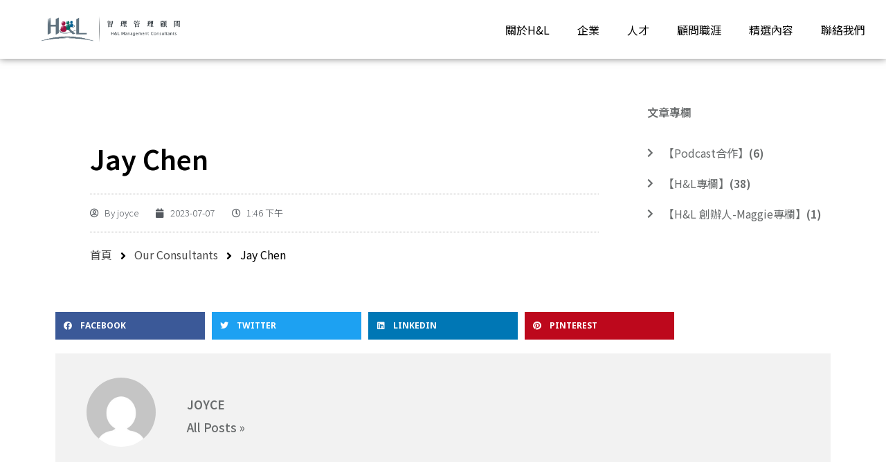

--- FILE ---
content_type: text/html; charset=UTF-8
request_url: https://www.hnl-consultants.com/our-consultants/jay-chen/
body_size: 15977
content:
<!doctype html>
<html lang="zh-hant">
<head>
	<meta charset="UTF-8">
	<meta name="viewport" content="width=device-width, initial-scale=1">
	<link rel="profile" href="https://gmpg.org/xfn/11">
	<meta name='robots' content='index, follow, max-image-preview:large, max-snippet:-1, max-video-preview:-1' />

	<!-- This site is optimized with the Yoast SEO Premium plugin v20.5 (Yoast SEO v21.0) - https://yoast.com/wordpress/plugins/seo/ -->
	<title>Jay Chen - H&amp;L Management Consultants 智理管顧｜獵才顧問、人才招募首選</title>
	<link rel="canonical" href="https://www.hnl-consultants.com/our-consultants/jay-chen/" />
	<meta property="og:locale" content="zh_TW" />
	<meta property="og:type" content="article" />
	<meta property="og:title" content="Jay Chen" />
	<meta property="og:url" content="https://www.hnl-consultants.com/our-consultants/jay-chen/" />
	<meta property="og:site_name" content="H&amp;L Management Consultants 智理管顧｜獵才顧問、人才招募首選" />
	<meta property="article:publisher" content="https://www.facebook.com/HnLhunter" />
	<meta property="article:modified_time" content="2023-07-07T05:54:44+00:00" />
	<meta property="og:image" content="https://www.hnl-consultants.com/wp-content/uploads/2023/05/HL-Logo-New_Logo直式-簡.png" />
	<meta property="og:image:width" content="1313" />
	<meta property="og:image:height" content="921" />
	<meta property="og:image:type" content="image/png" />
	<meta name="twitter:card" content="summary_large_image" />
	<script type="application/ld+json" class="yoast-schema-graph">{"@context":"https://schema.org","@graph":[{"@type":"WebPage","@id":"https://www.hnl-consultants.com/our-consultants/jay-chen/","url":"https://www.hnl-consultants.com/our-consultants/jay-chen/","name":"Jay Chen - H&amp;L Management Consultants 智理管顧｜獵才顧問、人才招募首選","isPartOf":{"@id":"https://www.hnl-consultants.com/#website"},"datePublished":"2023-07-07T05:46:54+00:00","dateModified":"2023-07-07T05:54:44+00:00","breadcrumb":{"@id":"https://www.hnl-consultants.com/our-consultants/jay-chen/#breadcrumb"},"inLanguage":"zh-TW","potentialAction":[{"@type":"ReadAction","target":["https://www.hnl-consultants.com/our-consultants/jay-chen/"]}]},{"@type":"BreadcrumbList","@id":"https://www.hnl-consultants.com/our-consultants/jay-chen/#breadcrumb","itemListElement":[{"@type":"ListItem","position":1,"name":"首頁","item":"https://www.hnl-consultants.com/"},{"@type":"ListItem","position":2,"name":"Our Consultants","item":"https://www.hnl-consultants.com/our-consultants/"},{"@type":"ListItem","position":3,"name":"Jay Chen"}]},{"@type":"WebSite","@id":"https://www.hnl-consultants.com/#website","url":"https://www.hnl-consultants.com/","name":"H&L Management Consultants","description":"H&amp;L智理管顧是專精獵才的顧問公司，擁有 15 年以上獵才經驗，提供企業與求職者量身打造的人才與顧問解決方案，擁有龐大人才資料庫與專業顧問團隊。我們亦有獵頭顧問職缺，有任何人力資源管理需求，歡迎與我們聯繫！","publisher":{"@id":"https://www.hnl-consultants.com/#organization"},"potentialAction":[{"@type":"SearchAction","target":{"@type":"EntryPoint","urlTemplate":"https://www.hnl-consultants.com/?s={search_term_string}"},"query-input":"required name=search_term_string"}],"inLanguage":"zh-TW"},{"@type":"Organization","@id":"https://www.hnl-consultants.com/#organization","name":"H&L Management Consultants","url":"https://www.hnl-consultants.com/","logo":{"@type":"ImageObject","inLanguage":"zh-TW","@id":"https://www.hnl-consultants.com/#/schema/logo/image/","url":"https://www.hnl-consultants.com/wp-content/uploads/2023/05/HL-Logo-New_Logo直式-簡.png","contentUrl":"https://www.hnl-consultants.com/wp-content/uploads/2023/05/HL-Logo-New_Logo直式-簡.png","width":1313,"height":921,"caption":"H&L Management Consultants"},"image":{"@id":"https://www.hnl-consultants.com/#/schema/logo/image/"},"sameAs":["https://www.facebook.com/HnLhunter","https://www.instagram.com/headhunters_diary/"]}]}</script>
	<!-- / Yoast SEO Premium plugin. -->


<link rel='dns-prefetch' href='//www.googletagmanager.com' />
<link rel="alternate" type="application/rss+xml" title="訂閱《H&amp;L Management Consultants 智理管顧｜獵才顧問、人才招募首選》&raquo; 資訊提供" href="https://www.hnl-consultants.com/feed/" />
<link rel="alternate" type="application/rss+xml" title="訂閱《H&amp;L Management Consultants 智理管顧｜獵才顧問、人才招募首選》&raquo; 留言的資訊提供" href="https://www.hnl-consultants.com/comments/feed/" />
<style id='global-styles-inline-css'>
body{--wp--preset--color--black: #000000;--wp--preset--color--cyan-bluish-gray: #abb8c3;--wp--preset--color--white: #ffffff;--wp--preset--color--pale-pink: #f78da7;--wp--preset--color--vivid-red: #cf2e2e;--wp--preset--color--luminous-vivid-orange: #ff6900;--wp--preset--color--luminous-vivid-amber: #fcb900;--wp--preset--color--light-green-cyan: #7bdcb5;--wp--preset--color--vivid-green-cyan: #00d084;--wp--preset--color--pale-cyan-blue: #8ed1fc;--wp--preset--color--vivid-cyan-blue: #0693e3;--wp--preset--color--vivid-purple: #9b51e0;--wp--preset--gradient--vivid-cyan-blue-to-vivid-purple: linear-gradient(135deg,rgba(6,147,227,1) 0%,rgb(155,81,224) 100%);--wp--preset--gradient--light-green-cyan-to-vivid-green-cyan: linear-gradient(135deg,rgb(122,220,180) 0%,rgb(0,208,130) 100%);--wp--preset--gradient--luminous-vivid-amber-to-luminous-vivid-orange: linear-gradient(135deg,rgba(252,185,0,1) 0%,rgba(255,105,0,1) 100%);--wp--preset--gradient--luminous-vivid-orange-to-vivid-red: linear-gradient(135deg,rgba(255,105,0,1) 0%,rgb(207,46,46) 100%);--wp--preset--gradient--very-light-gray-to-cyan-bluish-gray: linear-gradient(135deg,rgb(238,238,238) 0%,rgb(169,184,195) 100%);--wp--preset--gradient--cool-to-warm-spectrum: linear-gradient(135deg,rgb(74,234,220) 0%,rgb(151,120,209) 20%,rgb(207,42,186) 40%,rgb(238,44,130) 60%,rgb(251,105,98) 80%,rgb(254,248,76) 100%);--wp--preset--gradient--blush-light-purple: linear-gradient(135deg,rgb(255,206,236) 0%,rgb(152,150,240) 100%);--wp--preset--gradient--blush-bordeaux: linear-gradient(135deg,rgb(254,205,165) 0%,rgb(254,45,45) 50%,rgb(107,0,62) 100%);--wp--preset--gradient--luminous-dusk: linear-gradient(135deg,rgb(255,203,112) 0%,rgb(199,81,192) 50%,rgb(65,88,208) 100%);--wp--preset--gradient--pale-ocean: linear-gradient(135deg,rgb(255,245,203) 0%,rgb(182,227,212) 50%,rgb(51,167,181) 100%);--wp--preset--gradient--electric-grass: linear-gradient(135deg,rgb(202,248,128) 0%,rgb(113,206,126) 100%);--wp--preset--gradient--midnight: linear-gradient(135deg,rgb(2,3,129) 0%,rgb(40,116,252) 100%);--wp--preset--font-size--small: 13px;--wp--preset--font-size--medium: 20px;--wp--preset--font-size--large: 36px;--wp--preset--font-size--x-large: 42px;--wp--preset--spacing--20: 0.44rem;--wp--preset--spacing--30: 0.67rem;--wp--preset--spacing--40: 1rem;--wp--preset--spacing--50: 1.5rem;--wp--preset--spacing--60: 2.25rem;--wp--preset--spacing--70: 3.38rem;--wp--preset--spacing--80: 5.06rem;--wp--preset--shadow--natural: 6px 6px 9px rgba(0, 0, 0, 0.2);--wp--preset--shadow--deep: 12px 12px 50px rgba(0, 0, 0, 0.4);--wp--preset--shadow--sharp: 6px 6px 0px rgba(0, 0, 0, 0.2);--wp--preset--shadow--outlined: 6px 6px 0px -3px rgba(255, 255, 255, 1), 6px 6px rgba(0, 0, 0, 1);--wp--preset--shadow--crisp: 6px 6px 0px rgba(0, 0, 0, 1);}body { margin: 0;--wp--style--global--content-size: 800px;--wp--style--global--wide-size: 1200px; }.wp-site-blocks > .alignleft { float: left; margin-right: 2em; }.wp-site-blocks > .alignright { float: right; margin-left: 2em; }.wp-site-blocks > .aligncenter { justify-content: center; margin-left: auto; margin-right: auto; }:where(.wp-site-blocks) > * { margin-block-start: 24px; margin-block-end: 0; }:where(.wp-site-blocks) > :first-child:first-child { margin-block-start: 0; }:where(.wp-site-blocks) > :last-child:last-child { margin-block-end: 0; }body { --wp--style--block-gap: 24px; }:where(body .is-layout-flow)  > :first-child:first-child{margin-block-start: 0;}:where(body .is-layout-flow)  > :last-child:last-child{margin-block-end: 0;}:where(body .is-layout-flow)  > *{margin-block-start: 24px;margin-block-end: 0;}:where(body .is-layout-constrained)  > :first-child:first-child{margin-block-start: 0;}:where(body .is-layout-constrained)  > :last-child:last-child{margin-block-end: 0;}:where(body .is-layout-constrained)  > *{margin-block-start: 24px;margin-block-end: 0;}:where(body .is-layout-flex) {gap: 24px;}:where(body .is-layout-grid) {gap: 24px;}body .is-layout-flow > .alignleft{float: left;margin-inline-start: 0;margin-inline-end: 2em;}body .is-layout-flow > .alignright{float: right;margin-inline-start: 2em;margin-inline-end: 0;}body .is-layout-flow > .aligncenter{margin-left: auto !important;margin-right: auto !important;}body .is-layout-constrained > .alignleft{float: left;margin-inline-start: 0;margin-inline-end: 2em;}body .is-layout-constrained > .alignright{float: right;margin-inline-start: 2em;margin-inline-end: 0;}body .is-layout-constrained > .aligncenter{margin-left: auto !important;margin-right: auto !important;}body .is-layout-constrained > :where(:not(.alignleft):not(.alignright):not(.alignfull)){max-width: var(--wp--style--global--content-size);margin-left: auto !important;margin-right: auto !important;}body .is-layout-constrained > .alignwide{max-width: var(--wp--style--global--wide-size);}body .is-layout-flex{display: flex;}body .is-layout-flex{flex-wrap: wrap;align-items: center;}body .is-layout-flex > *{margin: 0;}body .is-layout-grid{display: grid;}body .is-layout-grid > *{margin: 0;}body{padding-top: 0px;padding-right: 0px;padding-bottom: 0px;padding-left: 0px;}a:where(:not(.wp-element-button)){text-decoration: underline;}.wp-element-button, .wp-block-button__link{background-color: #32373c;border-width: 0;color: #fff;font-family: inherit;font-size: inherit;line-height: inherit;padding: calc(0.667em + 2px) calc(1.333em + 2px);text-decoration: none;}.has-black-color{color: var(--wp--preset--color--black) !important;}.has-cyan-bluish-gray-color{color: var(--wp--preset--color--cyan-bluish-gray) !important;}.has-white-color{color: var(--wp--preset--color--white) !important;}.has-pale-pink-color{color: var(--wp--preset--color--pale-pink) !important;}.has-vivid-red-color{color: var(--wp--preset--color--vivid-red) !important;}.has-luminous-vivid-orange-color{color: var(--wp--preset--color--luminous-vivid-orange) !important;}.has-luminous-vivid-amber-color{color: var(--wp--preset--color--luminous-vivid-amber) !important;}.has-light-green-cyan-color{color: var(--wp--preset--color--light-green-cyan) !important;}.has-vivid-green-cyan-color{color: var(--wp--preset--color--vivid-green-cyan) !important;}.has-pale-cyan-blue-color{color: var(--wp--preset--color--pale-cyan-blue) !important;}.has-vivid-cyan-blue-color{color: var(--wp--preset--color--vivid-cyan-blue) !important;}.has-vivid-purple-color{color: var(--wp--preset--color--vivid-purple) !important;}.has-black-background-color{background-color: var(--wp--preset--color--black) !important;}.has-cyan-bluish-gray-background-color{background-color: var(--wp--preset--color--cyan-bluish-gray) !important;}.has-white-background-color{background-color: var(--wp--preset--color--white) !important;}.has-pale-pink-background-color{background-color: var(--wp--preset--color--pale-pink) !important;}.has-vivid-red-background-color{background-color: var(--wp--preset--color--vivid-red) !important;}.has-luminous-vivid-orange-background-color{background-color: var(--wp--preset--color--luminous-vivid-orange) !important;}.has-luminous-vivid-amber-background-color{background-color: var(--wp--preset--color--luminous-vivid-amber) !important;}.has-light-green-cyan-background-color{background-color: var(--wp--preset--color--light-green-cyan) !important;}.has-vivid-green-cyan-background-color{background-color: var(--wp--preset--color--vivid-green-cyan) !important;}.has-pale-cyan-blue-background-color{background-color: var(--wp--preset--color--pale-cyan-blue) !important;}.has-vivid-cyan-blue-background-color{background-color: var(--wp--preset--color--vivid-cyan-blue) !important;}.has-vivid-purple-background-color{background-color: var(--wp--preset--color--vivid-purple) !important;}.has-black-border-color{border-color: var(--wp--preset--color--black) !important;}.has-cyan-bluish-gray-border-color{border-color: var(--wp--preset--color--cyan-bluish-gray) !important;}.has-white-border-color{border-color: var(--wp--preset--color--white) !important;}.has-pale-pink-border-color{border-color: var(--wp--preset--color--pale-pink) !important;}.has-vivid-red-border-color{border-color: var(--wp--preset--color--vivid-red) !important;}.has-luminous-vivid-orange-border-color{border-color: var(--wp--preset--color--luminous-vivid-orange) !important;}.has-luminous-vivid-amber-border-color{border-color: var(--wp--preset--color--luminous-vivid-amber) !important;}.has-light-green-cyan-border-color{border-color: var(--wp--preset--color--light-green-cyan) !important;}.has-vivid-green-cyan-border-color{border-color: var(--wp--preset--color--vivid-green-cyan) !important;}.has-pale-cyan-blue-border-color{border-color: var(--wp--preset--color--pale-cyan-blue) !important;}.has-vivid-cyan-blue-border-color{border-color: var(--wp--preset--color--vivid-cyan-blue) !important;}.has-vivid-purple-border-color{border-color: var(--wp--preset--color--vivid-purple) !important;}.has-vivid-cyan-blue-to-vivid-purple-gradient-background{background: var(--wp--preset--gradient--vivid-cyan-blue-to-vivid-purple) !important;}.has-light-green-cyan-to-vivid-green-cyan-gradient-background{background: var(--wp--preset--gradient--light-green-cyan-to-vivid-green-cyan) !important;}.has-luminous-vivid-amber-to-luminous-vivid-orange-gradient-background{background: var(--wp--preset--gradient--luminous-vivid-amber-to-luminous-vivid-orange) !important;}.has-luminous-vivid-orange-to-vivid-red-gradient-background{background: var(--wp--preset--gradient--luminous-vivid-orange-to-vivid-red) !important;}.has-very-light-gray-to-cyan-bluish-gray-gradient-background{background: var(--wp--preset--gradient--very-light-gray-to-cyan-bluish-gray) !important;}.has-cool-to-warm-spectrum-gradient-background{background: var(--wp--preset--gradient--cool-to-warm-spectrum) !important;}.has-blush-light-purple-gradient-background{background: var(--wp--preset--gradient--blush-light-purple) !important;}.has-blush-bordeaux-gradient-background{background: var(--wp--preset--gradient--blush-bordeaux) !important;}.has-luminous-dusk-gradient-background{background: var(--wp--preset--gradient--luminous-dusk) !important;}.has-pale-ocean-gradient-background{background: var(--wp--preset--gradient--pale-ocean) !important;}.has-electric-grass-gradient-background{background: var(--wp--preset--gradient--electric-grass) !important;}.has-midnight-gradient-background{background: var(--wp--preset--gradient--midnight) !important;}.has-small-font-size{font-size: var(--wp--preset--font-size--small) !important;}.has-medium-font-size{font-size: var(--wp--preset--font-size--medium) !important;}.has-large-font-size{font-size: var(--wp--preset--font-size--large) !important;}.has-x-large-font-size{font-size: var(--wp--preset--font-size--x-large) !important;}
.wp-block-navigation a:where(:not(.wp-element-button)){color: inherit;}
.wp-block-pullquote{font-size: 1.5em;line-height: 1.6;}
</style>
<link rel='stylesheet' id='wpml-legacy-dropdown-0-css' href='//www.hnl-consultants.com/wp-content/plugins/sitepress-multilingual-cms/templates/language-switchers/legacy-dropdown/style.min.css?ver=1' media='all' />
<link rel='stylesheet' id='wpml-menu-item-0-css' href='//www.hnl-consultants.com/wp-content/plugins/sitepress-multilingual-cms/templates/language-switchers/menu-item/style.min.css?ver=1' media='all' />
<link rel='stylesheet' id='hello-elementor-css' href='https://www.hnl-consultants.com/wp-content/themes/hello-elementor/assets/css/reset.css?ver=3.4.4' media='all' />
<link rel='stylesheet' id='hello-elementor-theme-style-css' href='https://www.hnl-consultants.com/wp-content/themes/hello-elementor/assets/css/theme.css?ver=3.4.4' media='all' />
<link rel='stylesheet' id='hello-elementor-header-footer-css' href='https://www.hnl-consultants.com/wp-content/themes/hello-elementor/assets/css/header-footer.css?ver=3.4.4' media='all' />
<link rel='stylesheet' id='elementor-frontend-css' href='https://www.hnl-consultants.com/wp-content/plugins/elementor/assets/css/frontend.min.css?ver=3.25.11' media='all' />
<link rel='stylesheet' id='elementor-post-4-css' href='https://www.hnl-consultants.com/wp-content/uploads/elementor/css/post-4.css?ver=1763113763' media='all' />
<link rel='stylesheet' id='widget-image-css' href='https://www.hnl-consultants.com/wp-content/plugins/elementor/assets/css/widget-image.min.css?ver=3.25.11' media='all' />
<link rel='stylesheet' id='widget-nav-menu-css' href='https://www.hnl-consultants.com/wp-content/plugins/elementor-pro/assets/css/widget-nav-menu.min.css?ver=3.25.5' media='all' />
<link rel='stylesheet' id='widget-spacer-css' href='https://www.hnl-consultants.com/wp-content/plugins/elementor/assets/css/widget-spacer.min.css?ver=3.25.11' media='all' />
<link rel='stylesheet' id='widget-text-editor-css' href='https://www.hnl-consultants.com/wp-content/plugins/elementor/assets/css/widget-text-editor.min.css?ver=3.25.11' media='all' />
<link rel='stylesheet' id='widget-icon-list-css' href='https://www.hnl-consultants.com/wp-content/plugins/elementor/assets/css/widget-icon-list.min.css?ver=3.25.11' media='all' />
<link rel='stylesheet' id='widget-divider-css' href='https://www.hnl-consultants.com/wp-content/plugins/elementor/assets/css/widget-divider.min.css?ver=3.25.11' media='all' />
<link rel='stylesheet' id='widget-heading-css' href='https://www.hnl-consultants.com/wp-content/plugins/elementor/assets/css/widget-heading.min.css?ver=3.25.11' media='all' />
<link rel='stylesheet' id='widget-post-info-css' href='https://www.hnl-consultants.com/wp-content/plugins/elementor-pro/assets/css/widget-post-info.min.css?ver=3.25.5' media='all' />
<link rel='stylesheet' id='elementor-icons-shared-0-css' href='https://www.hnl-consultants.com/wp-content/plugins/elementor/assets/lib/font-awesome/css/fontawesome.min.css?ver=5.15.3' media='all' />
<link rel='stylesheet' id='elementor-icons-fa-regular-css' href='https://www.hnl-consultants.com/wp-content/plugins/elementor/assets/lib/font-awesome/css/regular.min.css?ver=5.15.3' media='all' />
<link rel='stylesheet' id='elementor-icons-fa-solid-css' href='https://www.hnl-consultants.com/wp-content/plugins/elementor/assets/lib/font-awesome/css/solid.min.css?ver=5.15.3' media='all' />
<link rel='stylesheet' id='widget-share-buttons-css' href='https://www.hnl-consultants.com/wp-content/plugins/elementor-pro/assets/css/widget-share-buttons.min.css?ver=3.25.5' media='all' />
<link rel='stylesheet' id='e-apple-webkit-css' href='https://www.hnl-consultants.com/wp-content/plugins/elementor/assets/css/conditionals/apple-webkit.min.css?ver=3.25.11' media='all' />
<link rel='stylesheet' id='elementor-icons-fa-brands-css' href='https://www.hnl-consultants.com/wp-content/plugins/elementor/assets/lib/font-awesome/css/brands.min.css?ver=5.15.3' media='all' />
<link rel='stylesheet' id='widget-author-box-css' href='https://www.hnl-consultants.com/wp-content/plugins/elementor-pro/assets/css/widget-author-box.min.css?ver=3.25.5' media='all' />
<link rel='stylesheet' id='widget-post-navigation-css' href='https://www.hnl-consultants.com/wp-content/plugins/elementor-pro/assets/css/widget-post-navigation.min.css?ver=3.25.5' media='all' />
<link rel='stylesheet' id='elementor-icons-css' href='https://www.hnl-consultants.com/wp-content/plugins/elementor/assets/lib/eicons/css/elementor-icons.min.css?ver=5.34.0' media='all' />
<link rel='stylesheet' id='swiper-css' href='https://www.hnl-consultants.com/wp-content/plugins/elementor/assets/lib/swiper/v8/css/swiper.min.css?ver=8.4.5' media='all' />
<link rel='stylesheet' id='e-swiper-css' href='https://www.hnl-consultants.com/wp-content/plugins/elementor/assets/css/conditionals/e-swiper.min.css?ver=3.25.11' media='all' />
<link rel='stylesheet' id='e-popup-style-css' href='https://www.hnl-consultants.com/wp-content/plugins/elementor-pro/assets/css/conditionals/popup.min.css?ver=3.25.5' media='all' />
<link rel='stylesheet' id='uael-frontend-css' href='https://www.hnl-consultants.com/wp-content/plugins/ultimate-elementor/assets/min-css/uael-frontend.min.css?ver=1.36.15' media='all' />
<link rel='stylesheet' id='jet-tabs-frontend-css' href='https://www.hnl-consultants.com/wp-content/plugins/jet-tabs/assets/css/jet-tabs-frontend.css?ver=2.1.21' media='all' />
<link rel='stylesheet' id='jet-engine-frontend-css' href='https://www.hnl-consultants.com/wp-content/plugins/jet-engine/assets/css/frontend.css?ver=3.6.1' media='all' />
<link rel='stylesheet' id='namogo-icons-css' href='https://www.hnl-consultants.com/wp-content/plugins/elementor-extras/assets/lib/nicons/css/nicons.css?ver=2.2.51' media='all' />
<link rel='stylesheet' id='elementor-extras-frontend-css' href='https://www.hnl-consultants.com/wp-content/plugins/elementor-extras/assets/css/frontend.min.css?ver=2.2.51' media='all' />
<link rel='stylesheet' id='elementor-post-7998-css' href='https://www.hnl-consultants.com/wp-content/uploads/elementor/css/post-7998.css?ver=1763113764' media='all' />
<link rel='stylesheet' id='elementor-post-7977-css' href='https://www.hnl-consultants.com/wp-content/uploads/elementor/css/post-7977.css?ver=1763113764' media='all' />
<link rel='stylesheet' id='elementor-post-1316-css' href='https://www.hnl-consultants.com/wp-content/uploads/elementor/css/post-1316.css?ver=1763113764' media='all' />
<link rel='stylesheet' id='elementor-post-3598-css' href='https://www.hnl-consultants.com/wp-content/uploads/elementor/css/post-3598.css?ver=1763113764' media='all' />
<style id='hide_field_class_style-inline-css'>
.cfef-hidden {
			display: none !important;
	}
</style>
<link rel='stylesheet' id='ecs-styles-css' href='https://www.hnl-consultants.com/wp-content/plugins/ele-custom-skin/assets/css/ecs-style.css?ver=3.1.7' media='all' />
<link rel='stylesheet' id='elementor-post-7912-css' href='https://www.hnl-consultants.com/wp-content/uploads/elementor/css/post-7912.css?ver=1755790556' media='all' />
<link rel='stylesheet' id='google-fonts-1-css' href='https://fonts.googleapis.com/css?family=Noto+Sans+TC%3A100%2C100italic%2C200%2C200italic%2C300%2C300italic%2C400%2C400italic%2C500%2C500italic%2C600%2C600italic%2C700%2C700italic%2C800%2C800italic%2C900%2C900italic%7CNoto+Sans%3A100%2C100italic%2C200%2C200italic%2C300%2C300italic%2C400%2C400italic%2C500%2C500italic%2C600%2C600italic%2C700%2C700italic%2C800%2C800italic%2C900%2C900italic%7CRoboto%3A100%2C100italic%2C200%2C200italic%2C300%2C300italic%2C400%2C400italic%2C500%2C500italic%2C600%2C600italic%2C700%2C700italic%2C800%2C800italic%2C900%2C900italic&#038;display=auto&#038;ver=6.4.5' media='all' />
<link rel="preconnect" href="https://fonts.gstatic.com/" crossorigin><script src="https://www.hnl-consultants.com/wp-includes/js/jquery/jquery.min.js?ver=3.7.1" id="jquery-core-js"></script>
<script src="https://www.hnl-consultants.com/wp-includes/js/jquery/jquery-migrate.min.js?ver=3.4.1" id="jquery-migrate-js"></script>
<script id="wpml-cookie-js-extra">
var wpml_cookies = {"wp-wpml_current_language":{"value":"zh-hant","expires":1,"path":"\/"}};
var wpml_cookies = {"wp-wpml_current_language":{"value":"zh-hant","expires":1,"path":"\/"}};
</script>
<script src="https://www.hnl-consultants.com/wp-content/plugins/sitepress-multilingual-cms/res/js/cookies/language-cookie.js?ver=4.5.13" id="wpml-cookie-js"></script>
<script src="//www.hnl-consultants.com/wp-content/plugins/sitepress-multilingual-cms/templates/language-switchers/legacy-dropdown/script.min.js?ver=1" id="wpml-legacy-dropdown-0-js"></script>

<!-- Google Analytics snippet added by Site Kit -->
<script src="https://www.googletagmanager.com/gtag/js?id=UA-228762549-1" id="google_gtagjs-js" async></script>
<script id="google_gtagjs-js-after">
window.dataLayer = window.dataLayer || [];function gtag(){dataLayer.push(arguments);}
gtag('set', 'linker', {"domains":["www.hnl-consultants.com"]} );
gtag("js", new Date());
gtag("set", "developer_id.dZTNiMT", true);
gtag("config", "UA-228762549-1", {"anonymize_ip":true});
gtag("config", "G-J5S5KTQTK9");
</script>

<!-- End Google Analytics snippet added by Site Kit -->
<script id="ecs_ajax_load-js-extra">
var ecs_ajax_params = {"ajaxurl":"https:\/\/www.hnl-consultants.com\/wp-admin\/admin-ajax.php","posts":"{\"page\":0,\"post_type\":\"our-consultants\",\"error\":\"\",\"m\":\"\",\"p\":4449,\"post_parent\":\"\",\"subpost\":\"\",\"subpost_id\":\"\",\"attachment\":\"\",\"attachment_id\":0,\"pagename\":\"\",\"page_id\":\"\",\"second\":\"\",\"minute\":\"\",\"hour\":\"\",\"day\":0,\"monthnum\":0,\"year\":0,\"w\":0,\"category_name\":\"\",\"tag\":\"\",\"cat\":\"\",\"tag_id\":\"\",\"author\":\"\",\"author_name\":\"\",\"feed\":\"\",\"tb\":\"\",\"paged\":0,\"meta_key\":\"\",\"meta_value\":\"\",\"preview\":\"\",\"s\":\"\",\"sentence\":\"\",\"title\":\"\",\"fields\":\"\",\"menu_order\":\"\",\"embed\":\"\",\"category__in\":[],\"category__not_in\":[],\"category__and\":[],\"post__in\":[],\"post__not_in\":[],\"post_name__in\":[],\"tag__in\":[],\"tag__not_in\":[],\"tag__and\":[],\"tag_slug__in\":[],\"tag_slug__and\":[],\"post_parent__in\":[],\"post_parent__not_in\":[],\"author__in\":[],\"author__not_in\":[],\"search_columns\":[],\"name\":\"jay-chen\",\"ignore_sticky_posts\":false,\"suppress_filters\":false,\"cache_results\":true,\"update_post_term_cache\":true,\"update_menu_item_cache\":false,\"lazy_load_term_meta\":true,\"update_post_meta_cache\":true,\"posts_per_page\":10,\"nopaging\":false,\"comments_per_page\":\"50\",\"no_found_rows\":false,\"order\":\"DESC\",\"our-consultants\":\"jay-chen\"}"};
</script>
<script src="https://www.hnl-consultants.com/wp-content/plugins/ele-custom-skin/assets/js/ecs_ajax_pagination.js?ver=3.1.7" id="ecs_ajax_load-js"></script>
<script src="https://www.hnl-consultants.com/wp-content/plugins/ele-custom-skin/assets/js/ecs.js?ver=3.1.7" id="ecs-script-js"></script>
<link rel="https://api.w.org/" href="https://www.hnl-consultants.com/wp-json/" /><link rel="alternate" type="application/json" href="https://www.hnl-consultants.com/wp-json/wp/v2/our-consultants/4449" /><meta name="generator" content="WordPress 6.4.5" />
<link rel='shortlink' href='https://www.hnl-consultants.com/?p=4449' />
<link rel="alternate" type="application/json+oembed" href="https://www.hnl-consultants.com/wp-json/oembed/1.0/embed?url=https%3A%2F%2Fwww.hnl-consultants.com%2Four-consultants%2Fjay-chen%2F" />
<link rel="alternate" type="text/xml+oembed" href="https://www.hnl-consultants.com/wp-json/oembed/1.0/embed?url=https%3A%2F%2Fwww.hnl-consultants.com%2Four-consultants%2Fjay-chen%2F&#038;format=xml" />
<meta name="generator" content="WPML ver:4.5.13 stt:61,1;" />
<meta name="generator" content="Site Kit by Google 1.111.0" /><!-- Google Tag Manager -->
<script>(function(w,d,s,l,i){w[l]=w[l]||[];w[l].push({'gtm.start':
new Date().getTime(),event:'gtm.js'});var f=d.getElementsByTagName(s)[0],
j=d.createElement(s),dl=l!='dataLayer'?'&l='+l:'';j.async=true;j.src=
'https://www.googletagmanager.com/gtm.js?id='+i+dl;f.parentNode.insertBefore(j,f);
})(window,document,'script','dataLayer','GTM-N6ZVV5TH');</script>
<!-- End Google Tag Manager -->
<meta name="generator" content="Elementor 3.25.11; features: additional_custom_breakpoints, e_optimized_control_loading; settings: css_print_method-external, google_font-enabled, font_display-auto">
			<style>
				.e-con.e-parent:nth-of-type(n+4):not(.e-lazyloaded):not(.e-no-lazyload),
				.e-con.e-parent:nth-of-type(n+4):not(.e-lazyloaded):not(.e-no-lazyload) * {
					background-image: none !important;
				}
				@media screen and (max-height: 1024px) {
					.e-con.e-parent:nth-of-type(n+3):not(.e-lazyloaded):not(.e-no-lazyload),
					.e-con.e-parent:nth-of-type(n+3):not(.e-lazyloaded):not(.e-no-lazyload) * {
						background-image: none !important;
					}
				}
				@media screen and (max-height: 640px) {
					.e-con.e-parent:nth-of-type(n+2):not(.e-lazyloaded):not(.e-no-lazyload),
					.e-con.e-parent:nth-of-type(n+2):not(.e-lazyloaded):not(.e-no-lazyload) * {
						background-image: none !important;
					}
				}
			</style>
			<link rel="icon" href="https://www.hnl-consultants.com/wp-content/uploads/2022/03/cropped-cropped-Logo-Icon-32x32.png" sizes="32x32" />
<link rel="icon" href="https://www.hnl-consultants.com/wp-content/uploads/2022/03/cropped-cropped-Logo-Icon-192x192.png" sizes="192x192" />
<link rel="apple-touch-icon" href="https://www.hnl-consultants.com/wp-content/uploads/2022/03/cropped-cropped-Logo-Icon-180x180.png" />
<meta name="msapplication-TileImage" content="https://www.hnl-consultants.com/wp-content/uploads/2022/03/cropped-cropped-Logo-Icon-270x270.png" />
</head>
<body class="our-consultants-template-default single single-our-consultants postid-4449 wp-embed-responsive hello-elementor-default elementor-default elementor-template-full-width elementor-kit-4 elementor-page-1316">

<!-- Google Tag Manager (noscript) -->
<noscript><iframe src="https://www.googletagmanager.com/ns.html?id=GTM-N6ZVV5TH"
height="0" width="0" style="display:none;visibility:hidden"></iframe></noscript>
<!-- End Google Tag Manager (noscript) -->

<a class="skip-link screen-reader-text" href="#content">跳至主要內容</a>

		<div data-elementor-type="header" data-elementor-id="7998" class="elementor elementor-7998 elementor-location-header" data-elementor-post-type="elementor_library">
					<section class="elementor-section elementor-top-section elementor-element elementor-element-6a7c7f71 elementor-section-full_width elementor-section-height-min-height elementor-section-items-stretch elementor-section-height-default" data-id="6a7c7f71" data-element_type="section" data-settings="{&quot;jet_parallax_layout_list&quot;:[],&quot;background_background&quot;:&quot;classic&quot;}">
						<div class="elementor-container elementor-column-gap-default">
					<div class="elementor-column elementor-col-50 elementor-top-column elementor-element elementor-element-40af5e26" data-id="40af5e26" data-element_type="column">
			<div class="elementor-widget-wrap elementor-element-populated">
						<div class="elementor-element elementor-element-e436c70 elementor-widget elementor-widget-image" data-id="e436c70" data-element_type="widget" data-widget_type="image.default">
				<div class="elementor-widget-container">
														<a href="/">
							<img src="https://www.hnl-consultants.com/wp-content/uploads/2022/03/HL_logo.png" alt="">								</a>
													</div>
				</div>
					</div>
		</div>
				<div class="elementor-column elementor-col-50 elementor-top-column elementor-element elementor-element-44efed96" data-id="44efed96" data-element_type="column" data-settings="{&quot;background_background&quot;:&quot;classic&quot;}">
			<div class="elementor-widget-wrap elementor-element-populated">
						<div class="elementor-element elementor-element-7edd3d9a elementor-nav-menu__align-end elementor-nav-menu--stretch elementor-widget-tablet__width-initial elementor-nav-menu--dropdown-tablet elementor-nav-menu__text-align-aside elementor-nav-menu--toggle elementor-nav-menu--burger elementor-widget elementor-widget-nav-menu" data-id="7edd3d9a" data-element_type="widget" data-settings="{&quot;full_width&quot;:&quot;stretch&quot;,&quot;layout&quot;:&quot;horizontal&quot;,&quot;submenu_icon&quot;:{&quot;value&quot;:&quot;&lt;i class=\&quot;fas fa-caret-down\&quot;&gt;&lt;\/i&gt;&quot;,&quot;library&quot;:&quot;fa-solid&quot;},&quot;toggle&quot;:&quot;burger&quot;}" data-widget_type="nav-menu.default">
				<div class="elementor-widget-container">
						<nav aria-label="選單" class="elementor-nav-menu--main elementor-nav-menu__container elementor-nav-menu--layout-horizontal e--pointer-underline e--animation-fade">
				<ul id="menu-1-7edd3d9a" class="elementor-nav-menu"><li class="menu-item menu-item-type-post_type menu-item-object-page menu-item-8564"><a href="https://www.hnl-consultants.com/%e9%97%9c%e6%96%bchl/" class="elementor-item">關於H&#038;L</a></li>
<li class="menu-item menu-item-type-post_type menu-item-object-page menu-item-8563"><a href="https://www.hnl-consultants.com/%e4%bc%81%e6%a5%ad/" class="elementor-item">企業</a></li>
<li class="menu-item menu-item-type-post_type menu-item-object-page menu-item-8562"><a href="https://www.hnl-consultants.com/%e4%ba%ba%e6%89%8d/" class="elementor-item">人才</a></li>
<li class="menu-item menu-item-type-post_type menu-item-object-page menu-item-8561"><a href="https://www.hnl-consultants.com/%e9%a1%a7%e5%95%8f/" class="elementor-item">顧問職涯</a></li>
<li class="menu-item menu-item-type-post_type menu-item-object-page current_page_parent menu-item-8560"><a href="https://www.hnl-consultants.com/featured-posts/" class="elementor-item">精選內容</a></li>
<li class="menu-item menu-item-type-post_type menu-item-object-page menu-item-8558"><a href="https://www.hnl-consultants.com/%e8%81%af%e7%b5%a1%e6%88%91%e5%80%91/" class="elementor-item">聯絡我們</a></li>
</ul>			</nav>
					<div class="elementor-menu-toggle" role="button" tabindex="0" aria-label="選單切換" aria-expanded="false">
			<i aria-hidden="true" role="presentation" class="elementor-menu-toggle__icon--open eicon-menu-bar"></i><i aria-hidden="true" role="presentation" class="elementor-menu-toggle__icon--close eicon-close"></i>			<span class="elementor-screen-only">選單</span>
		</div>
					<nav class="elementor-nav-menu--dropdown elementor-nav-menu__container" aria-hidden="true">
				<ul id="menu-2-7edd3d9a" class="elementor-nav-menu"><li class="menu-item menu-item-type-post_type menu-item-object-page menu-item-8564"><a href="https://www.hnl-consultants.com/%e9%97%9c%e6%96%bchl/" class="elementor-item" tabindex="-1">關於H&#038;L</a></li>
<li class="menu-item menu-item-type-post_type menu-item-object-page menu-item-8563"><a href="https://www.hnl-consultants.com/%e4%bc%81%e6%a5%ad/" class="elementor-item" tabindex="-1">企業</a></li>
<li class="menu-item menu-item-type-post_type menu-item-object-page menu-item-8562"><a href="https://www.hnl-consultants.com/%e4%ba%ba%e6%89%8d/" class="elementor-item" tabindex="-1">人才</a></li>
<li class="menu-item menu-item-type-post_type menu-item-object-page menu-item-8561"><a href="https://www.hnl-consultants.com/%e9%a1%a7%e5%95%8f/" class="elementor-item" tabindex="-1">顧問職涯</a></li>
<li class="menu-item menu-item-type-post_type menu-item-object-page current_page_parent menu-item-8560"><a href="https://www.hnl-consultants.com/featured-posts/" class="elementor-item" tabindex="-1">精選內容</a></li>
<li class="menu-item menu-item-type-post_type menu-item-object-page menu-item-8558"><a href="https://www.hnl-consultants.com/%e8%81%af%e7%b5%a1%e6%88%91%e5%80%91/" class="elementor-item" tabindex="-1">聯絡我們</a></li>
</ul>			</nav>
				</div>
				</div>
					</div>
		</div>
					</div>
		</section>
				</div>
				<div data-elementor-type="single-post" data-elementor-id="1316" class="elementor elementor-1316 elementor-location-single post-4449 our-consultants type-our-consultants status-publish hentry" data-elementor-post-type="elementor_library">
					<section class="elementor-section elementor-top-section elementor-element elementor-element-5aa11d6d elementor-section-boxed elementor-section-height-default elementor-section-height-default" data-id="5aa11d6d" data-element_type="section" data-settings="{&quot;jet_parallax_layout_list&quot;:[]}">
						<div class="elementor-container elementor-column-gap-default">
					<div class="elementor-column elementor-col-50 elementor-top-column elementor-element elementor-element-7aa43580" data-id="7aa43580" data-element_type="column" data-settings="{&quot;background_background&quot;:&quot;classic&quot;}">
			<div class="elementor-widget-wrap elementor-element-populated">
						<div class="elementor-element elementor-element-1f5ca086 elementor-widget__width-initial elementor-widget elementor-widget-theme-post-title elementor-page-title elementor-widget-heading" data-id="1f5ca086" data-element_type="widget" data-widget_type="theme-post-title.default">
				<div class="elementor-widget-container">
			<h1 class="elementor-heading-title elementor-size-default">Jay Chen</h1>		</div>
				</div>
				<div class="elementor-element elementor-element-3dd25174 elementor-mobile-align-center elementor-widget elementor-widget-post-info" data-id="3dd25174" data-element_type="widget" data-widget_type="post-info.default">
				<div class="elementor-widget-container">
					<ul class="elementor-inline-items elementor-icon-list-items elementor-post-info">
								<li class="elementor-icon-list-item elementor-repeater-item-a339c7b elementor-inline-item" itemprop="author">
						<a href="https://www.hnl-consultants.com/author/joyce/">
											<span class="elementor-icon-list-icon">
								<i aria-hidden="true" class="far fa-user-circle"></i>							</span>
									<span class="elementor-icon-list-text elementor-post-info__item elementor-post-info__item--type-author">
							<span class="elementor-post-info__item-prefix">By</span>
										joyce					</span>
									</a>
				</li>
				<li class="elementor-icon-list-item elementor-repeater-item-ba9c996 elementor-inline-item" itemprop="datePublished">
						<a href="https://www.hnl-consultants.com/2023/07/07/">
											<span class="elementor-icon-list-icon">
								<i aria-hidden="true" class="fas fa-calendar"></i>							</span>
									<span class="elementor-icon-list-text elementor-post-info__item elementor-post-info__item--type-date">
										<time>2023-07-07</time>					</span>
									</a>
				</li>
				<li class="elementor-icon-list-item elementor-repeater-item-d7670a7 elementor-inline-item">
										<span class="elementor-icon-list-icon">
								<i aria-hidden="true" class="far fa-clock"></i>							</span>
									<span class="elementor-icon-list-text elementor-post-info__item elementor-post-info__item--type-time">
										<time>1:46 下午</time>					</span>
								</li>
				</ul>
				</div>
				</div>
				<div class="elementor-element elementor-element-f74956f elementor-widget elementor-widget-ee-breadcrumbs" data-id="f74956f" data-element_type="widget" data-widget_type="ee-breadcrumbs.default">
				<div class="elementor-widget-container">
			<ul class="ee-breadcrumbs" itemscope="" itemtype="http://schema.org/BreadcrumbList"><li class="ee-breadcrumbs__item ee-breadcrumbs__item--parent ee-breadcrumbs__item--home" itemprop="itemListElement" itemscope="" itemtype="http://schema.org/ListItem">
			<a href="https://www.hnl-consultants.com" class="ee-breadcrumbs__crumb" itemprop="item">
				<span class="ee-breadcrumbs__text" itemprop="name">
					首頁				</span>
			</a>
			<meta content="0" itemprop="position">
		</li><li class="ee-breadcrumbs__separator"><span class="ee-icon ee-icon-support--svg"><i aria-hidden="true" class="fas fa-angle-right"></i></span></li><li class="ee-breadcrumbs__item ee-breadcrumbs__item--parent ee-breadcrumbs__item--post-type-archive ee-breadcrumbs__item--post-type-archive-our-consultants" itemprop="itemListElement" itemscope="" itemtype="http://schema.org/ListItem">
			<a href="https://www.hnl-consultants.com/our-consultants/" class="ee-breadcrumbs__crumb" itemprop="item">
				<span class="ee-breadcrumbs__text" itemprop="name">
					Our Consultants				</span>
			</a>
			<meta content="1" itemprop="position">
		</li><li class="ee-breadcrumbs__separator ee-breadcrumbs__separator"><span class="ee-icon ee-icon-support--svg"><i aria-hidden="true" class="fas fa-angle-right"></i></span></li><li class="ee-breadcrumbs__item ee-breadcrumbs__item--current ee-breadcrumbs__item--single ee-breadcrumbs__item--single-4449" itemprop="itemListElement" itemscope="" itemtype="http://schema.org/ListItem">
			<link href="" class="ee-breadcrumbs__crumb" itemprop="item">
				<span class="ee-breadcrumbs__text" itemprop="name">
					Jay Chen				</span>
			</link>
			<meta content="2" itemprop="position">
		</li></ul>		</div>
				</div>
					</div>
		</div>
				<div class="elementor-column elementor-col-50 elementor-top-column elementor-element elementor-element-77acf2e ignore" data-id="77acf2e" data-element_type="column">
			<div class="elementor-widget-wrap elementor-element-populated">
						<div class="elementor-element elementor-element-78669f6 elementor-widget elementor-widget-heading" data-id="78669f6" data-element_type="widget" data-widget_type="heading.default">
				<div class="elementor-widget-container">
			<h3 class="elementor-heading-title elementor-size-default">文章專欄</h3>		</div>
				</div>
				<div class="elementor-element elementor-element-fdbf5b6 elementor-widget elementor-widget-spacer" data-id="fdbf5b6" data-element_type="widget" data-widget_type="spacer.default">
				<div class="elementor-widget-container">
					<div class="elementor-spacer">
			<div class="elementor-spacer-inner"></div>
		</div>
				</div>
				</div>
				<div class="elementor-element elementor-element-41b1a13 elementor-widget elementor-widget-jet-listing-grid" data-id="41b1a13" data-element_type="widget" data-settings="{&quot;columns&quot;:&quot;1&quot;}" data-widget_type="jet-listing-grid.default">
				<div class="elementor-widget-container">
			<div class="jet-listing-grid jet-listing"><div class="jet-listing-grid__items grid-col-desk-1 grid-col-tablet-1 grid-col-mobile-1 jet-listing-grid--3598" data-queried-id="4449|WP_Post" data-nav="{&quot;enabled&quot;:false,&quot;type&quot;:null,&quot;more_el&quot;:null,&quot;query&quot;:[],&quot;widget_settings&quot;:{&quot;lisitng_id&quot;:3598,&quot;posts_num&quot;:6,&quot;columns&quot;:1,&quot;columns_tablet&quot;:1,&quot;columns_mobile&quot;:1,&quot;is_archive_template&quot;:&quot;&quot;,&quot;post_status&quot;:[&quot;publish&quot;],&quot;use_random_posts_num&quot;:&quot;&quot;,&quot;max_posts_num&quot;:9,&quot;not_found_message&quot;:&quot;No data was found&quot;,&quot;is_masonry&quot;:false,&quot;equal_columns_height&quot;:&quot;&quot;,&quot;use_load_more&quot;:&quot;&quot;,&quot;load_more_id&quot;:&quot;&quot;,&quot;load_more_type&quot;:&quot;click&quot;,&quot;load_more_offset&quot;:{&quot;unit&quot;:&quot;px&quot;,&quot;size&quot;:0,&quot;sizes&quot;:[]},&quot;use_custom_post_types&quot;:&quot;&quot;,&quot;custom_post_types&quot;:[],&quot;hide_widget_if&quot;:&quot;&quot;,&quot;carousel_enabled&quot;:&quot;&quot;,&quot;slides_to_scroll&quot;:&quot;1&quot;,&quot;arrows&quot;:&quot;true&quot;,&quot;arrow_icon&quot;:&quot;fa fa-angle-left&quot;,&quot;dots&quot;:&quot;&quot;,&quot;autoplay&quot;:&quot;true&quot;,&quot;pause_on_hover&quot;:&quot;true&quot;,&quot;autoplay_speed&quot;:5000,&quot;infinite&quot;:&quot;true&quot;,&quot;center_mode&quot;:&quot;&quot;,&quot;effect&quot;:&quot;slide&quot;,&quot;speed&quot;:500,&quot;inject_alternative_items&quot;:&quot;&quot;,&quot;injection_items&quot;:[],&quot;scroll_slider_enabled&quot;:&quot;&quot;,&quot;scroll_slider_on&quot;:[&quot;desktop&quot;,&quot;tablet&quot;,&quot;mobile&quot;],&quot;custom_query&quot;:false,&quot;custom_query_id&quot;:&quot;&quot;,&quot;_element_id&quot;:&quot;&quot;,&quot;collapse_first_last_gap&quot;:false,&quot;list_items_wrapper_tag&quot;:&quot;div&quot;,&quot;list_item_tag&quot;:&quot;div&quot;,&quot;empty_items_wrapper_tag&quot;:&quot;div&quot;}}" data-page="1" data-pages="1" data-listing-source="terms" data-listing-id="3598" data-query-id=""><div class="jet-listing-grid__item jet-listing-dynamic-post-33" data-post-id="33" >		<div data-elementor-type="jet-listing-items" data-elementor-id="3598" class="elementor elementor-3598" data-elementor-post-type="jet-engine">
						<aside class="elementor-section elementor-top-section elementor-element elementor-element-1d16ca2 elementor-section-boxed elementor-section-height-default elementor-section-height-default" data-id="1d16ca2" data-element_type="section" data-settings="{&quot;jet_parallax_layout_list&quot;:[]}">
						<div class="elementor-container elementor-column-gap-no">
					<div class="elementor-column elementor-col-100 elementor-top-column elementor-element elementor-element-c34021f" data-id="c34021f" data-element_type="column">
			<div class="elementor-widget-wrap elementor-element-populated">
						<div class="elementor-element elementor-element-4a0646d elementor-widget__width-auto elementor-icon-list--layout-traditional elementor-list-item-link-full_width elementor-widget elementor-widget-icon-list" data-id="4a0646d" data-element_type="widget" data-widget_type="icon-list.default">
				<div class="elementor-widget-container">
					<ul class="elementor-icon-list-items">
							<li class="elementor-icon-list-item">
											<a href="https://www.hnl-consultants.com/category/%e3%80%90podcast%e5%90%88%e4%bd%9c%e3%80%91/">

												<span class="elementor-icon-list-icon">
							<i aria-hidden="true" class="fas fa-chevron-right"></i>						</span>
										<span class="elementor-icon-list-text">【Podcast合作】</span>
											</a>
									</li>
						</ul>
				</div>
				</div>
				<div class="elementor-element elementor-element-a0ead49 elementor-widget__width-auto elementor-widget elementor-widget-heading" data-id="a0ead49" data-element_type="widget" data-widget_type="heading.default">
				<div class="elementor-widget-container">
			<p class="elementor-heading-title elementor-size-default">(6)</p>		</div>
				</div>
					</div>
		</div>
					</div>
		</aside>
				</div>
		</div><div class="jet-listing-grid__item jet-listing-dynamic-post-34" data-post-id="34" >		<div data-elementor-type="jet-listing-items" data-elementor-id="3598" class="elementor elementor-3598" data-elementor-post-type="jet-engine">
						<aside class="elementor-section elementor-top-section elementor-element elementor-element-1d16ca2 elementor-section-boxed elementor-section-height-default elementor-section-height-default" data-id="1d16ca2" data-element_type="section" data-settings="{&quot;jet_parallax_layout_list&quot;:[]}">
						<div class="elementor-container elementor-column-gap-no">
					<div class="elementor-column elementor-col-100 elementor-top-column elementor-element elementor-element-c34021f" data-id="c34021f" data-element_type="column">
			<div class="elementor-widget-wrap elementor-element-populated">
						<div class="elementor-element elementor-element-4a0646d elementor-widget__width-auto elementor-icon-list--layout-traditional elementor-list-item-link-full_width elementor-widget elementor-widget-icon-list" data-id="4a0646d" data-element_type="widget" data-widget_type="icon-list.default">
				<div class="elementor-widget-container">
					<ul class="elementor-icon-list-items">
							<li class="elementor-icon-list-item">
											<a href="https://www.hnl-consultants.com/category/hnl-posts/">

												<span class="elementor-icon-list-icon">
							<i aria-hidden="true" class="fas fa-chevron-right"></i>						</span>
										<span class="elementor-icon-list-text">【H&amp;L專欄】</span>
											</a>
									</li>
						</ul>
				</div>
				</div>
				<div class="elementor-element elementor-element-a0ead49 elementor-widget__width-auto elementor-widget elementor-widget-heading" data-id="a0ead49" data-element_type="widget" data-widget_type="heading.default">
				<div class="elementor-widget-container">
			<p class="elementor-heading-title elementor-size-default">(38)</p>		</div>
				</div>
					</div>
		</div>
					</div>
		</aside>
				</div>
		</div><div class="jet-listing-grid__item jet-listing-dynamic-post-32" data-post-id="32" >		<div data-elementor-type="jet-listing-items" data-elementor-id="3598" class="elementor elementor-3598" data-elementor-post-type="jet-engine">
						<aside class="elementor-section elementor-top-section elementor-element elementor-element-1d16ca2 elementor-section-boxed elementor-section-height-default elementor-section-height-default" data-id="1d16ca2" data-element_type="section" data-settings="{&quot;jet_parallax_layout_list&quot;:[]}">
						<div class="elementor-container elementor-column-gap-no">
					<div class="elementor-column elementor-col-100 elementor-top-column elementor-element elementor-element-c34021f" data-id="c34021f" data-element_type="column">
			<div class="elementor-widget-wrap elementor-element-populated">
						<div class="elementor-element elementor-element-4a0646d elementor-widget__width-auto elementor-icon-list--layout-traditional elementor-list-item-link-full_width elementor-widget elementor-widget-icon-list" data-id="4a0646d" data-element_type="widget" data-widget_type="icon-list.default">
				<div class="elementor-widget-container">
					<ul class="elementor-icon-list-items">
							<li class="elementor-icon-list-item">
											<a href="https://www.hnl-consultants.com/category/%e3%80%90hl-%e5%89%b5%e8%be%a6%e4%ba%ba-maggie%e5%b0%88%e6%ac%84%e3%80%91/">

												<span class="elementor-icon-list-icon">
							<i aria-hidden="true" class="fas fa-chevron-right"></i>						</span>
										<span class="elementor-icon-list-text">【H&amp;L 創辦人-Maggie專欄】</span>
											</a>
									</li>
						</ul>
				</div>
				</div>
				<div class="elementor-element elementor-element-a0ead49 elementor-widget__width-auto elementor-widget elementor-widget-heading" data-id="a0ead49" data-element_type="widget" data-widget_type="heading.default">
				<div class="elementor-widget-container">
			<p class="elementor-heading-title elementor-size-default">(1)</p>		</div>
				</div>
					</div>
		</div>
					</div>
		</aside>
				</div>
		</div></div></div>		</div>
				</div>
					</div>
		</div>
					</div>
		</section>
				<section class="elementor-section elementor-top-section elementor-element elementor-element-769d11b elementor-section-boxed elementor-section-height-default elementor-section-height-default" data-id="769d11b" data-element_type="section" data-settings="{&quot;jet_parallax_layout_list&quot;:[]}">
						<div class="elementor-container elementor-column-gap-default">
					<div class="elementor-column elementor-col-100 elementor-top-column elementor-element elementor-element-f2ead92" data-id="f2ead92" data-element_type="column">
			<div class="elementor-widget-wrap elementor-element-populated">
						<div class="elementor-element elementor-element-5a85954b elementor-share-buttons--skin-flat elementor-grid-5 elementor-grid-mobile-1 elementor-share-buttons--view-icon-text elementor-share-buttons--shape-square elementor-share-buttons--color-official elementor-widget elementor-widget-share-buttons" data-id="5a85954b" data-element_type="widget" data-widget_type="share-buttons.default">
				<div class="elementor-widget-container">
					<div class="elementor-grid">
								<div class="elementor-grid-item">
						<div
							class="elementor-share-btn elementor-share-btn_facebook"
							role="button"
							tabindex="0"
							aria-label="分享在 facebook"
						>
															<span class="elementor-share-btn__icon">
								<i class="fab fa-facebook" aria-hidden="true"></i>							</span>
																						<div class="elementor-share-btn__text">
																			<span class="elementor-share-btn__title">
										Facebook									</span>
																	</div>
													</div>
					</div>
									<div class="elementor-grid-item">
						<div
							class="elementor-share-btn elementor-share-btn_twitter"
							role="button"
							tabindex="0"
							aria-label="分享在 twitter"
						>
															<span class="elementor-share-btn__icon">
								<i class="fab fa-twitter" aria-hidden="true"></i>							</span>
																						<div class="elementor-share-btn__text">
																			<span class="elementor-share-btn__title">
										Twitter									</span>
																	</div>
													</div>
					</div>
									<div class="elementor-grid-item">
						<div
							class="elementor-share-btn elementor-share-btn_linkedin"
							role="button"
							tabindex="0"
							aria-label="分享在 linkedin"
						>
															<span class="elementor-share-btn__icon">
								<i class="fab fa-linkedin" aria-hidden="true"></i>							</span>
																						<div class="elementor-share-btn__text">
																			<span class="elementor-share-btn__title">
										LinkedIn									</span>
																	</div>
													</div>
					</div>
									<div class="elementor-grid-item">
						<div
							class="elementor-share-btn elementor-share-btn_pinterest"
							role="button"
							tabindex="0"
							aria-label="分享在 pinterest"
						>
															<span class="elementor-share-btn__icon">
								<i class="fab fa-pinterest" aria-hidden="true"></i>							</span>
																						<div class="elementor-share-btn__text">
																			<span class="elementor-share-btn__title">
										Pinterest									</span>
																	</div>
													</div>
					</div>
						</div>
				</div>
				</div>
				<div class="elementor-element elementor-element-3f969245 elementor-author-box--link-yes elementor-author-box--image-valign-middle elementor-author-box--avatar-yes elementor-author-box--name-yes elementor-author-box--biography-yes elementor-widget elementor-widget-author-box" data-id="3f969245" data-element_type="widget" data-widget_type="author-box.default">
				<div class="elementor-widget-container">
					<div class="elementor-author-box">
							<a href="https://www.hnl-consultants.com/author/joyce/" class="elementor-author-box__avatar">
					<img src="https://secure.gravatar.com/avatar/29c7d7c9eab8cda24d4cf4ff89d9dd9a?s=300&#038;d=mm&#038;r=g" alt="Picture of joyce" loading="lazy">
				</a>
			
			<div class="elementor-author-box__text">
									<a href="https://www.hnl-consultants.com/author/joyce/">
						<h4 class="elementor-author-box__name">
							joyce						</h4>
					</a>
				
									<div class="elementor-author-box__bio">
											</div>
				
									<a class="elementor-author-box__button elementor-button elementor-size-xs" href="https://www.hnl-consultants.com/author/joyce/">
						All Posts »					</a>
							</div>
		</div>
				</div>
				</div>
				<div class="elementor-element elementor-element-6dd80d4e elementor-widget elementor-widget-post-navigation" data-id="6dd80d4e" data-element_type="widget" data-widget_type="post-navigation.default">
				<div class="elementor-widget-container">
					<div class="elementor-post-navigation">
			<div class="elementor-post-navigation__prev elementor-post-navigation__link">
				<a href="https://www.hnl-consultants.com/our-consultants/lynn-lin/" rel="prev"><span class="post-navigation__arrow-wrapper post-navigation__arrow-prev"><i class="fa fa-angle-left" aria-hidden="true"></i><span class="elementor-screen-only">上一頁</span></span><span class="elementor-post-navigation__link__prev"><span class="post-navigation__prev--label">Previous</span><span class="post-navigation__prev--title">Lynn Lin</span></span></a>			</div>
						<div class="elementor-post-navigation__next elementor-post-navigation__link">
				<a href="https://www.hnl-consultants.com/our-consultants/daniel-tsai/" rel="next"><span class="elementor-post-navigation__link__next"><span class="post-navigation__next--label">Next</span><span class="post-navigation__next--title">Daniel Tsai</span></span><span class="post-navigation__arrow-wrapper post-navigation__arrow-next"><i class="fa fa-angle-right" aria-hidden="true"></i><span class="elementor-screen-only">下一篇</span></span></a>			</div>
		</div>
				</div>
				</div>
				<div class="elementor-element elementor-element-46b6440 elementor-widget-divider--view-line elementor-widget elementor-widget-divider" data-id="46b6440" data-element_type="widget" data-widget_type="divider.default">
				<div class="elementor-widget-container">
					<div class="elementor-divider">
			<span class="elementor-divider-separator">
						</span>
		</div>
				</div>
				</div>
					</div>
		</div>
					</div>
		</section>
				<section class="elementor-section elementor-top-section elementor-element elementor-element-c59f918 elementor-section-boxed elementor-section-height-default elementor-section-height-default" data-id="c59f918" data-element_type="section" data-settings="{&quot;jet_parallax_layout_list&quot;:[]}">
						<div class="elementor-container elementor-column-gap-default">
					<div class="elementor-column elementor-col-100 elementor-top-column elementor-element elementor-element-9430691" data-id="9430691" data-element_type="column">
			<div class="elementor-widget-wrap">
							</div>
		</div>
					</div>
		</section>
				</div>
				<div data-elementor-type="footer" data-elementor-id="7977" class="elementor elementor-7977 elementor-location-footer" data-elementor-post-type="elementor_library">
					<section class="elementor-section elementor-top-section elementor-element elementor-element-46030669 elementor-section-boxed elementor-section-height-default elementor-section-height-default" data-id="46030669" data-element_type="section" data-settings="{&quot;jet_parallax_layout_list&quot;:[],&quot;background_background&quot;:&quot;classic&quot;}">
						<div class="elementor-container elementor-column-gap-default">
					<div class="elementor-column elementor-col-100 elementor-top-column elementor-element elementor-element-60aff250" data-id="60aff250" data-element_type="column">
			<div class="elementor-widget-wrap elementor-element-populated">
						<div class="elementor-element elementor-element-5651e95a elementor-widget elementor-widget-spacer" data-id="5651e95a" data-element_type="widget" data-widget_type="spacer.default">
				<div class="elementor-widget-container">
					<div class="elementor-spacer">
			<div class="elementor-spacer-inner"></div>
		</div>
				</div>
				</div>
					</div>
		</div>
					</div>
		</section>
				<section class="elementor-section elementor-top-section elementor-element elementor-element-47a2a553 elementor-section-boxed elementor-section-height-default elementor-section-height-default" data-id="47a2a553" data-element_type="section" data-settings="{&quot;jet_parallax_layout_list&quot;:[],&quot;background_background&quot;:&quot;classic&quot;}">
						<div class="elementor-container elementor-column-gap-default">
					<div class="elementor-column elementor-col-50 elementor-top-column elementor-element elementor-element-7dfb5222" data-id="7dfb5222" data-element_type="column">
			<div class="elementor-widget-wrap elementor-element-populated">
						<div class="elementor-element elementor-element-1603289 elementor-widget elementor-widget-image" data-id="1603289" data-element_type="widget" data-widget_type="image.default">
				<div class="elementor-widget-container">
													<img src="https://www.hnl-consultants.com/wp-content/uploads/2024/05/Group-3795.svg" alt="">													</div>
				</div>
				<div class="elementor-element elementor-element-1f9e1c85 elementor-widget elementor-widget-spacer" data-id="1f9e1c85" data-element_type="widget" data-widget_type="spacer.default">
				<div class="elementor-widget-container">
					<div class="elementor-spacer">
			<div class="elementor-spacer-inner"></div>
		</div>
				</div>
				</div>
					</div>
		</div>
				<div class="elementor-column elementor-col-50 elementor-top-column elementor-element elementor-element-5878ad2e" data-id="5878ad2e" data-element_type="column">
			<div class="elementor-widget-wrap elementor-element-populated">
						<section class="elementor-section elementor-inner-section elementor-element elementor-element-14714a31 elementor-section-boxed elementor-section-height-default elementor-section-height-default" data-id="14714a31" data-element_type="section" data-settings="{&quot;jet_parallax_layout_list&quot;:[]}">
						<div class="elementor-container elementor-column-gap-custom">
					<div class="elementor-column elementor-col-25 elementor-inner-column elementor-element elementor-element-6881b2bc" data-id="6881b2bc" data-element_type="column">
			<div class="elementor-widget-wrap elementor-element-populated">
						<div class="elementor-element elementor-element-f87a560 elementor-widget elementor-widget-text-editor" data-id="f87a560" data-element_type="widget" data-widget_type="text-editor.default">
				<div class="elementor-widget-container">
							<p>請問您是？</p>						</div>
				</div>
				<div class="elementor-element elementor-element-1090a75f elementor-nav-menu--dropdown-none elementor-widget elementor-widget-nav-menu" data-id="1090a75f" data-element_type="widget" data-settings="{&quot;layout&quot;:&quot;vertical&quot;,&quot;submenu_icon&quot;:{&quot;value&quot;:&quot;&lt;i class=\&quot;fas fa-caret-down\&quot;&gt;&lt;\/i&gt;&quot;,&quot;library&quot;:&quot;fa-solid&quot;}}" data-widget_type="nav-menu.default">
				<div class="elementor-widget-container">
						<nav aria-label="選單" class="elementor-nav-menu--main elementor-nav-menu__container elementor-nav-menu--layout-vertical e--pointer-none">
				<ul id="menu-1-1090a75f" class="elementor-nav-menu sm-vertical"><li class="menu-item menu-item-type-post_type menu-item-object-page menu-item-8576"><a href="https://www.hnl-consultants.com/%e4%bc%81%e6%a5%ad/" class="elementor-item">企業｜尋求獵才服務</a></li>
<li class="menu-item menu-item-type-post_type menu-item-object-page menu-item-8575"><a href="https://www.hnl-consultants.com/%e4%ba%ba%e6%89%8d/" class="elementor-item">人才｜尋求職務媒合</a></li>
<li class="menu-item menu-item-type-post_type menu-item-object-page menu-item-8574"><a href="https://www.hnl-consultants.com/%e9%a1%a7%e5%95%8f/" class="elementor-item">顧問｜成為獵才顧問</a></li>
</ul>			</nav>
						<nav class="elementor-nav-menu--dropdown elementor-nav-menu__container" aria-hidden="true">
				<ul id="menu-2-1090a75f" class="elementor-nav-menu sm-vertical"><li class="menu-item menu-item-type-post_type menu-item-object-page menu-item-8576"><a href="https://www.hnl-consultants.com/%e4%bc%81%e6%a5%ad/" class="elementor-item" tabindex="-1">企業｜尋求獵才服務</a></li>
<li class="menu-item menu-item-type-post_type menu-item-object-page menu-item-8575"><a href="https://www.hnl-consultants.com/%e4%ba%ba%e6%89%8d/" class="elementor-item" tabindex="-1">人才｜尋求職務媒合</a></li>
<li class="menu-item menu-item-type-post_type menu-item-object-page menu-item-8574"><a href="https://www.hnl-consultants.com/%e9%a1%a7%e5%95%8f/" class="elementor-item" tabindex="-1">顧問｜成為獵才顧問</a></li>
</ul>			</nav>
				</div>
				</div>
					</div>
		</div>
				<div class="elementor-column elementor-col-25 elementor-inner-column elementor-element elementor-element-44cc8925" data-id="44cc8925" data-element_type="column">
			<div class="elementor-widget-wrap elementor-element-populated">
						<div class="elementor-element elementor-element-71e1222 elementor-widget elementor-widget-text-editor" data-id="71e1222" data-element_type="widget" data-widget_type="text-editor.default">
				<div class="elementor-widget-container">
							<p>了解更多</p>						</div>
				</div>
				<div class="elementor-element elementor-element-3cf11815 elementor-nav-menu--dropdown-none elementor-widget elementor-widget-nav-menu" data-id="3cf11815" data-element_type="widget" data-settings="{&quot;layout&quot;:&quot;vertical&quot;,&quot;submenu_icon&quot;:{&quot;value&quot;:&quot;&lt;i class=\&quot;fas fa-caret-down\&quot;&gt;&lt;\/i&gt;&quot;,&quot;library&quot;:&quot;fa-solid&quot;}}" data-widget_type="nav-menu.default">
				<div class="elementor-widget-container">
						<nav aria-label="選單" class="elementor-nav-menu--main elementor-nav-menu__container elementor-nav-menu--layout-vertical e--pointer-none">
				<ul id="menu-1-3cf11815" class="elementor-nav-menu sm-vertical"><li class="menu-item menu-item-type-post_type menu-item-object-page menu-item-8581"><a href="https://www.hnl-consultants.com/%e9%97%9c%e6%96%bchl/" class="elementor-item">關於H&#038;L</a></li>
<li class="menu-item menu-item-type-post_type menu-item-object-page current_page_parent menu-item-8580"><a href="https://www.hnl-consultants.com/featured-posts/" class="elementor-item">精選內容</a></li>
<li class="menu-item menu-item-type-post_type menu-item-object-page menu-item-8578"><a href="https://www.hnl-consultants.com/%e8%81%af%e7%b5%a1%e6%88%91%e5%80%91/" class="elementor-item">聯絡我們</a></li>
</ul>			</nav>
						<nav class="elementor-nav-menu--dropdown elementor-nav-menu__container" aria-hidden="true">
				<ul id="menu-2-3cf11815" class="elementor-nav-menu sm-vertical"><li class="menu-item menu-item-type-post_type menu-item-object-page menu-item-8581"><a href="https://www.hnl-consultants.com/%e9%97%9c%e6%96%bchl/" class="elementor-item" tabindex="-1">關於H&#038;L</a></li>
<li class="menu-item menu-item-type-post_type menu-item-object-page current_page_parent menu-item-8580"><a href="https://www.hnl-consultants.com/featured-posts/" class="elementor-item" tabindex="-1">精選內容</a></li>
<li class="menu-item menu-item-type-post_type menu-item-object-page menu-item-8578"><a href="https://www.hnl-consultants.com/%e8%81%af%e7%b5%a1%e6%88%91%e5%80%91/" class="elementor-item" tabindex="-1">聯絡我們</a></li>
</ul>			</nav>
				</div>
				</div>
					</div>
		</div>
				<div class="elementor-column elementor-col-25 elementor-inner-column elementor-element elementor-element-5ed1192" data-id="5ed1192" data-element_type="column">
			<div class="elementor-widget-wrap elementor-element-populated">
						<div class="elementor-element elementor-element-8071410 elementor-widget elementor-widget-text-editor" data-id="8071410" data-element_type="widget" data-widget_type="text-editor.default">
				<div class="elementor-widget-container">
							<p>公司位置</p>						</div>
				</div>
				<div class="elementor-element elementor-element-564e2da6 elementor-widget__width-initial elementor-icon-list--layout-traditional elementor-list-item-link-full_width elementor-widget elementor-widget-icon-list" data-id="564e2da6" data-element_type="widget" data-widget_type="icon-list.default">
				<div class="elementor-widget-container">
					<ul class="elementor-icon-list-items">
							<li class="elementor-icon-list-item">
										<span class="elementor-icon-list-text">台北總公司</span>
									</li>
								<li class="elementor-icon-list-item">
										<span class="elementor-icon-list-text">地址｜台北市內湖區基湖路3巷9號4樓之2</span>
									</li>
								<li class="elementor-icon-list-item">
										<span class="elementor-icon-list-text">聯繫電話｜+886-2-2658-7729</span>
									</li>
						</ul>
				</div>
				</div>
				<div class="elementor-element elementor-element-22677b3a elementor-widget__width-initial elementor-widget-divider--view-line elementor-widget elementor-widget-divider" data-id="22677b3a" data-element_type="widget" data-widget_type="divider.default">
				<div class="elementor-widget-container">
					<div class="elementor-divider">
			<span class="elementor-divider-separator">
						</span>
		</div>
				</div>
				</div>
				<div class="elementor-element elementor-element-eb23d38 elementor-icon-list--layout-traditional elementor-list-item-link-full_width elementor-widget elementor-widget-icon-list" data-id="eb23d38" data-element_type="widget" data-widget_type="icon-list.default">
				<div class="elementor-widget-container">
					<ul class="elementor-icon-list-items">
							<li class="elementor-icon-list-item">
										<span class="elementor-icon-list-text">新竹分公司</span>
									</li>
								<li class="elementor-icon-list-item">
										<span class="elementor-icon-list-text">地址｜新竹縣竹北市文興路261號11樓</span>
									</li>
								<li class="elementor-icon-list-item">
										<span class="elementor-icon-list-text">聯繫電話｜+886-3-658-9378</span>
									</li>
						</ul>
				</div>
				</div>
					</div>
		</div>
				<div class="elementor-column elementor-col-25 elementor-inner-column elementor-element elementor-element-13f4fdc" data-id="13f4fdc" data-element_type="column">
			<div class="elementor-widget-wrap elementor-element-populated">
						<div class="elementor-element elementor-element-50077d0 elementor-widget elementor-widget-text-editor" data-id="50077d0" data-element_type="widget" data-widget_type="text-editor.default">
				<div class="elementor-widget-container">
							<p>申訴信箱</p>						</div>
				</div>
				<div class="elementor-element elementor-element-b5f50fa elementor-widget elementor-widget-text-editor" data-id="b5f50fa" data-element_type="widget" data-widget_type="text-editor.default">
				<div class="elementor-widget-container">
							<p><a href="/cdn-cgi/l/email-protection" class="__cf_email__" data-cfemail="ef809f8a9d8e9b868081af878183c28c80819c9a839b8e819b9cc18c8082">[email&#160;protected]</a></p>						</div>
				</div>
					</div>
		</div>
					</div>
		</section>
					</div>
		</div>
					</div>
		</section>
				<section class="elementor-section elementor-top-section elementor-element elementor-element-5648757 elementor-section-boxed elementor-section-height-default elementor-section-height-default" data-id="5648757" data-element_type="section" data-settings="{&quot;jet_parallax_layout_list&quot;:[],&quot;background_background&quot;:&quot;classic&quot;}">
						<div class="elementor-container elementor-column-gap-default">
					<div class="elementor-column elementor-col-100 elementor-top-column elementor-element elementor-element-ee3cff3" data-id="ee3cff3" data-element_type="column">
			<div class="elementor-widget-wrap elementor-element-populated">
						<div class="elementor-element elementor-element-0d77cb6 elementor-widget elementor-widget-spacer" data-id="0d77cb6" data-element_type="widget" data-widget_type="spacer.default">
				<div class="elementor-widget-container">
					<div class="elementor-spacer">
			<div class="elementor-spacer-inner"></div>
		</div>
				</div>
				</div>
					</div>
		</div>
					</div>
		</section>
				<section class="elementor-section elementor-top-section elementor-element elementor-element-d56286c elementor-section-full_width elementor-section-height-default elementor-section-height-default" data-id="d56286c" data-element_type="section" data-settings="{&quot;jet_parallax_layout_list&quot;:[],&quot;background_background&quot;:&quot;classic&quot;}">
						<div class="elementor-container elementor-column-gap-default">
					<div class="elementor-column elementor-col-100 elementor-top-column elementor-element elementor-element-c150182" data-id="c150182" data-element_type="column">
			<div class="elementor-widget-wrap elementor-element-populated">
						<div class="elementor-element elementor-element-d7932e3 elementor-widget-divider--view-line elementor-widget elementor-widget-divider" data-id="d7932e3" data-element_type="widget" data-widget_type="divider.default">
				<div class="elementor-widget-container">
					<div class="elementor-divider">
			<span class="elementor-divider-separator">
						</span>
		</div>
				</div>
				</div>
					</div>
		</div>
					</div>
		</section>
				<section class="elementor-section elementor-top-section elementor-element elementor-element-306cc710 elementor-section-content-middle elementor-section-boxed elementor-section-height-default elementor-section-height-default" data-id="306cc710" data-element_type="section" data-settings="{&quot;jet_parallax_layout_list&quot;:[],&quot;background_background&quot;:&quot;classic&quot;}">
						<div class="elementor-container elementor-column-gap-no">
					<div class="elementor-column elementor-col-50 elementor-top-column elementor-element elementor-element-7bd6cde1" data-id="7bd6cde1" data-element_type="column">
			<div class="elementor-widget-wrap elementor-element-populated">
						<div class="elementor-element elementor-element-4ccc99de elementor-widget elementor-widget-spacer" data-id="4ccc99de" data-element_type="widget" data-widget_type="spacer.default">
				<div class="elementor-widget-container">
					<div class="elementor-spacer">
			<div class="elementor-spacer-inner"></div>
		</div>
				</div>
				</div>
				<div class="elementor-element elementor-element-4cafe120 elementor-widget__width-initial elementor-widget elementor-widget-heading" data-id="4cafe120" data-element_type="widget" data-widget_type="heading.default">
				<div class="elementor-widget-container">
			<p class="elementor-heading-title elementor-size-default"><a href="/cdn-cgi/l/email-protection" class="__cf_email__" data-cfemail="0d627d687f6c796462634d656361206e62637e7861796c63797e236e6260">[email&#160;protected]</a> © 2022 H&amp;L Management Consultants. All Rights Reserved</p>		</div>
				</div>
				<div class="elementor-element elementor-element-30407490 elementor-widget__width-initial elementor-widget elementor-widget-spacer" data-id="30407490" data-element_type="widget" data-widget_type="spacer.default">
				<div class="elementor-widget-container">
					<div class="elementor-spacer">
			<div class="elementor-spacer-inner"></div>
		</div>
				</div>
				</div>
					</div>
		</div>
				<div class="elementor-column elementor-col-50 elementor-top-column elementor-element elementor-element-3ef545b2" data-id="3ef545b2" data-element_type="column">
			<div class="elementor-widget-wrap elementor-element-populated">
						<div class="elementor-element elementor-element-13ccd2d1 elementor-view-stacked elementor-widget__width-auto elementor-shape-square elementor-widget elementor-widget-icon" data-id="13ccd2d1" data-element_type="widget" data-widget_type="icon.default">
				<div class="elementor-widget-container">
					<div class="elementor-icon-wrapper">
			<a class="elementor-icon" href="https://www.linkedin.com/company/h&#038;l-management-consultants/">
			<i aria-hidden="true" class="fab fa-linkedin-in"></i>			</a>
		</div>
				</div>
				</div>
				<div class="elementor-element elementor-element-5ffb93d elementor-widget__width-initial elementor-view-default elementor-widget elementor-widget-icon" data-id="5ffb93d" data-element_type="widget" data-widget_type="icon.default">
				<div class="elementor-widget-container">
					<div class="elementor-icon-wrapper">
			<a class="elementor-icon" href="https://www.instagram.com/headhunters_diary/">
			<i aria-hidden="true" class="fab fa-instagram"></i>			</a>
		</div>
				</div>
				</div>
				<div class="elementor-element elementor-element-263cb24e elementor-widget__width-auto elementor-view-default elementor-widget elementor-widget-icon" data-id="263cb24e" data-element_type="widget" data-widget_type="icon.default">
				<div class="elementor-widget-container">
					<div class="elementor-icon-wrapper">
			<a class="elementor-icon" href="https://www.youtube.com/channel/UCR7v6Q8IJL0dteXpiImooPg">
			<i aria-hidden="true" class="fab fa-youtube"></i>			</a>
		</div>
				</div>
				</div>
				<div class="elementor-element elementor-element-25242c1d elementor-view-stacked elementor-widget__width-auto elementor-shape-square elementor-widget elementor-widget-icon" data-id="25242c1d" data-element_type="widget" data-widget_type="icon.default">
				<div class="elementor-widget-container">
					<div class="elementor-icon-wrapper">
			<a class="elementor-icon" href="https://www.facebook.com/HnLhunter">
			<i aria-hidden="true" class="fab fa-facebook-f"></i>			</a>
		</div>
				</div>
				</div>
					</div>
		</div>
					</div>
		</section>
				</div>
		
			<script data-cfasync="false" src="/cdn-cgi/scripts/5c5dd728/cloudflare-static/email-decode.min.js"></script><script type='text/javascript'>
				const lazyloadRunObserver = () => {
					const lazyloadBackgrounds = document.querySelectorAll( `.e-con.e-parent:not(.e-lazyloaded)` );
					const lazyloadBackgroundObserver = new IntersectionObserver( ( entries ) => {
						entries.forEach( ( entry ) => {
							if ( entry.isIntersecting ) {
								let lazyloadBackground = entry.target;
								if( lazyloadBackground ) {
									lazyloadBackground.classList.add( 'e-lazyloaded' );
								}
								lazyloadBackgroundObserver.unobserve( entry.target );
							}
						});
					}, { rootMargin: '200px 0px 200px 0px' } );
					lazyloadBackgrounds.forEach( ( lazyloadBackground ) => {
						lazyloadBackgroundObserver.observe( lazyloadBackground );
					} );
				};
				const events = [
					'DOMContentLoaded',
					'elementor/lazyload/observe',
				];
				events.forEach( ( event ) => {
					document.addEventListener( event, lazyloadRunObserver );
				} );
			</script>
			<script src="https://www.hnl-consultants.com/wp-content/themes/hello-elementor/assets/js/hello-frontend.js?ver=3.4.4" id="hello-theme-frontend-js"></script>
<script src="https://www.hnl-consultants.com/wp-content/plugins/elementor-pro/assets/lib/smartmenus/jquery.smartmenus.min.js?ver=1.2.1" id="smartmenus-js"></script>
<script id="cfef_logic-js-extra">
var my_script_vars = {"pluginConstant":"\/home\/runcloud\/webapps\/hnl-consultants\/wp-content\/plugins\/conditional-fields-for-elementor-form\/"};
</script>
<script src="https://www.hnl-consultants.com/wp-content/plugins/conditional-fields-for-elementor-form/assets/js/cfef_logic_frontend.min.js?ver=1.3.1" id="cfef_logic-js"></script>
<script src="https://www.hnl-consultants.com/wp-content/plugins/jet-engine/assets/lib/jet-plugins/jet-plugins.js?ver=1.1.0" id="jet-plugins-js"></script>
<script id="jet-engine-frontend-js-extra">
var JetEngineSettings = {"ajaxurl":"https:\/\/www.hnl-consultants.com\/wp-admin\/admin-ajax.php","ajaxlisting":"https:\/\/www.hnl-consultants.com\/our-consultants\/jay-chen\/?nocache=1768680033","restNonce":"2e48dce972","hoverActionTimeout":"400","post_id":"4449","addedPostCSS":[3598]};
</script>
<script src="https://www.hnl-consultants.com/wp-content/plugins/jet-engine/assets/js/frontend.js?ver=3.6.1" id="jet-engine-frontend-js"></script>
<script src="https://www.hnl-consultants.com/wp-content/plugins/elementor/assets/js/webpack.runtime.min.js?ver=3.25.11" id="elementor-webpack-runtime-js"></script>
<script src="https://www.hnl-consultants.com/wp-content/plugins/elementor/assets/js/frontend-modules.min.js?ver=3.25.11" id="elementor-frontend-modules-js"></script>
<script src="https://www.hnl-consultants.com/wp-includes/js/jquery/ui/core.min.js?ver=1.13.2" id="jquery-ui-core-js"></script>
<script id="elementor-frontend-js-extra">
var uael_particles_script = {"uael_particles_url":"https:\/\/www.hnl-consultants.com\/wp-content\/plugins\/ultimate-elementor\/assets\/min-js\/uael-particles.min.js","particles_url":"https:\/\/www.hnl-consultants.com\/wp-content\/plugins\/ultimate-elementor\/assets\/lib\/particles\/particles.min.js","snowflakes_image":"https:\/\/www.hnl-consultants.com\/wp-content\/plugins\/ultimate-elementor\/assets\/img\/snowflake.svg","gift":"https:\/\/www.hnl-consultants.com\/wp-content\/plugins\/ultimate-elementor\/assets\/img\/gift.png","tree":"https:\/\/www.hnl-consultants.com\/wp-content\/plugins\/ultimate-elementor\/assets\/img\/tree.png","skull":"https:\/\/www.hnl-consultants.com\/wp-content\/plugins\/ultimate-elementor\/assets\/img\/skull.png","ghost":"https:\/\/www.hnl-consultants.com\/wp-content\/plugins\/ultimate-elementor\/assets\/img\/ghost.png","moon":"https:\/\/www.hnl-consultants.com\/wp-content\/plugins\/ultimate-elementor\/assets\/img\/moon.png","bat":"https:\/\/www.hnl-consultants.com\/wp-content\/plugins\/ultimate-elementor\/assets\/img\/bat.png","pumpkin":"https:\/\/www.hnl-consultants.com\/wp-content\/plugins\/ultimate-elementor\/assets\/img\/pumpkin.png"};
</script>
<script id="elementor-frontend-js-before">
var elementorFrontendConfig = {"environmentMode":{"edit":false,"wpPreview":false,"isScriptDebug":false},"i18n":{"shareOnFacebook":"\u5206\u4eab\u5230 Facebook","shareOnTwitter":"\u5206\u4eab\u5230 Twitter","pinIt":"\u91d8\u4e0a","download":"Download","downloadImage":"\u4e0b\u8f09\u5716\u7247","fullscreen":"\u5168\u87a2\u5e55","zoom":"\u653e\u5927","share":"\u5206\u4eab","playVideo":"\u64ad\u653e\u5f71\u97f3","previous":"\u4e0a\u4e00\u5f35","next":"\u4e0b\u4e00\u5f35","close":"\u95dc\u9589","a11yCarouselWrapperAriaLabel":"Carousel | Horizontal scrolling: Arrow Left & Right","a11yCarouselPrevSlideMessage":"Previous slide","a11yCarouselNextSlideMessage":"Next slide","a11yCarouselFirstSlideMessage":"This is the first slide","a11yCarouselLastSlideMessage":"This is the last slide","a11yCarouselPaginationBulletMessage":"Go to slide"},"is_rtl":false,"breakpoints":{"xs":0,"sm":480,"md":768,"lg":1025,"xl":1440,"xxl":1600},"responsive":{"breakpoints":{"mobile":{"label":"\u884c\u52d5\u88dd\u7f6e","value":767,"default_value":767,"direction":"max","is_enabled":true},"mobile_extra":{"label":"Mobile Landscape","value":880,"default_value":880,"direction":"max","is_enabled":false},"tablet":{"label":"Tablet Portrait","value":1024,"default_value":1024,"direction":"max","is_enabled":true},"tablet_extra":{"label":"Tablet Landscape","value":1200,"default_value":1200,"direction":"max","is_enabled":false},"laptop":{"label":"Laptop","value":1366,"default_value":1366,"direction":"max","is_enabled":false},"widescreen":{"label":"Widescreen","value":2400,"default_value":2400,"direction":"min","is_enabled":false}},"hasCustomBreakpoints":false},"version":"3.25.11","is_static":false,"experimentalFeatures":{"additional_custom_breakpoints":true,"e_swiper_latest":true,"e_nested_atomic_repeaters":true,"e_optimized_control_loading":true,"e_onboarding":true,"e_css_smooth_scroll":true,"theme_builder_v2":true,"hello-theme-header-footer":true,"home_screen":true,"landing-pages":true,"nested-elements":true,"editor_v2":true,"link-in-bio":true,"floating-buttons":true},"urls":{"assets":"https:\/\/www.hnl-consultants.com\/wp-content\/plugins\/elementor\/assets\/","ajaxurl":"https:\/\/www.hnl-consultants.com\/wp-admin\/admin-ajax.php","uploadUrl":"http:\/\/www.hnl-consultants.com\/wp-content\/uploads"},"nonces":{"floatingButtonsClickTracking":"4596d850a8"},"swiperClass":"swiper","settings":{"page":[],"editorPreferences":[]},"kit":{"active_breakpoints":["viewport_mobile","viewport_tablet"],"global_image_lightbox":"yes","lightbox_enable_counter":"yes","lightbox_enable_fullscreen":"yes","lightbox_enable_zoom":"yes","lightbox_enable_share":"yes","lightbox_title_src":"title","lightbox_description_src":"description","hello_header_logo_type":"title","hello_header_menu_layout":"horizontal","hello_footer_logo_type":"logo"},"post":{"id":4449,"title":"Jay%20Chen%20-%20H%26L%20Management%20Consultants%20%E6%99%BA%E7%90%86%E7%AE%A1%E9%A1%A7%EF%BD%9C%E7%8D%B5%E6%89%8D%E9%A1%A7%E5%95%8F%E3%80%81%E4%BA%BA%E6%89%8D%E6%8B%9B%E5%8B%9F%E9%A6%96%E9%81%B8","excerpt":"","featuredImage":false}};
</script>
<script src="https://www.hnl-consultants.com/wp-content/plugins/elementor/assets/js/frontend.min.js?ver=3.25.11" id="elementor-frontend-js"></script>
<script id="elementor-frontend-js-after">
window.scope_array = [];
								window.backend = 0;
								jQuery.cachedScript = function( url, options ) {
									// Allow user to set any option except for dataType, cache, and url.
									options = jQuery.extend( options || {}, {
										dataType: "script",
										cache: true,
										url: url
									});
									// Return the jqXHR object so we can chain callbacks.
									return jQuery.ajax( options );
								};
							    jQuery( window ).on( "elementor/frontend/init", function() {
									elementorFrontend.hooks.addAction( "frontend/element_ready/global", function( $scope, $ ){
										if ( "undefined" == typeof $scope ) {
												return;
										}
										if ( $scope.hasClass( "uael-particle-yes" ) ) {
											window.scope_array.push( $scope );
											$scope.find(".uael-particle-wrapper").addClass("js-is-enabled");
										}else{
											return;
										}
										if(elementorFrontend.isEditMode() && $scope.find(".uael-particle-wrapper").hasClass("js-is-enabled") && window.backend == 0 ){		
											var uael_url = uael_particles_script.uael_particles_url;
											
											jQuery.cachedScript( uael_url );
											window.backend = 1;
										}else if(elementorFrontend.isEditMode()){
											var uael_url = uael_particles_script.uael_particles_url;
											jQuery.cachedScript( uael_url ).done(function(){
												var flag = true;
											});
										}
									});
								});
								 jQuery( document ).on( "ready elementor/popup/show", () => {
									if ( jQuery.find( ".uael-particle-yes" ).length < 1 ) {
										return;
									}
									var uael_url = uael_particles_script.uael_particles_url;
									jQuery.cachedScript = function( url, options ) {
										// Allow user to set any option except for dataType, cache, and url.
										options = jQuery.extend( options || {}, {
											dataType: "script",
											cache: true,
											url: url
										});
										// Return the jqXHR object so we can chain callbacks.
										return jQuery.ajax( options );
									};
									jQuery.cachedScript( uael_url );
								});	
</script>
<script src="https://www.hnl-consultants.com/wp-content/plugins/ele-custom-skin-pro/assets/js/ecspro.js?ver=3.2.4" id="ecspro-js"></script>
<script src="https://www.hnl-consultants.com/wp-content/plugins/elementor-pro/assets/js/webpack-pro.runtime.min.js?ver=3.25.5" id="elementor-pro-webpack-runtime-js"></script>
<script src="https://www.hnl-consultants.com/wp-includes/js/dist/vendor/wp-polyfill-inert.min.js?ver=3.1.2" id="wp-polyfill-inert-js"></script>
<script src="https://www.hnl-consultants.com/wp-includes/js/dist/vendor/regenerator-runtime.min.js?ver=0.14.0" id="regenerator-runtime-js"></script>
<script src="https://www.hnl-consultants.com/wp-includes/js/dist/vendor/wp-polyfill.min.js?ver=3.15.0" id="wp-polyfill-js"></script>
<script src="https://www.hnl-consultants.com/wp-includes/js/dist/hooks.min.js?ver=c6aec9a8d4e5a5d543a1" id="wp-hooks-js"></script>
<script src="https://www.hnl-consultants.com/wp-includes/js/dist/i18n.min.js?ver=7701b0c3857f914212ef" id="wp-i18n-js"></script>
<script id="wp-i18n-js-after">
wp.i18n.setLocaleData( { 'text direction\u0004ltr': [ 'ltr' ] } );
</script>
<script id="elementor-pro-frontend-js-before">
var ElementorProFrontendConfig = {"ajaxurl":"https:\/\/www.hnl-consultants.com\/wp-admin\/admin-ajax.php","nonce":"5dde52db18","urls":{"assets":"https:\/\/www.hnl-consultants.com\/wp-content\/plugins\/elementor-pro\/assets\/","rest":"https:\/\/www.hnl-consultants.com\/wp-json\/"},"settings":{"lazy_load_background_images":true},"popup":{"hasPopUps":true},"shareButtonsNetworks":{"facebook":{"title":"Facebook","has_counter":true},"twitter":{"title":"Twitter"},"linkedin":{"title":"LinkedIn","has_counter":true},"pinterest":{"title":"Pinterest","has_counter":true},"reddit":{"title":"Reddit","has_counter":true},"vk":{"title":"VK","has_counter":true},"odnoklassniki":{"title":"OK","has_counter":true},"tumblr":{"title":"Tumblr"},"digg":{"title":"Digg"},"skype":{"title":"Skype"},"stumbleupon":{"title":"StumbleUpon","has_counter":true},"mix":{"title":"Mix"},"telegram":{"title":"Telegram"},"pocket":{"title":"Pocket","has_counter":true},"xing":{"title":"XING","has_counter":true},"whatsapp":{"title":"WhatsApp"},"email":{"title":"Email"},"print":{"title":"Print"},"x-twitter":{"title":"X"},"threads":{"title":"Threads"}},"facebook_sdk":{"lang":"zh_TW","app_id":""},"lottie":{"defaultAnimationUrl":"https:\/\/www.hnl-consultants.com\/wp-content\/plugins\/elementor-pro\/modules\/lottie\/assets\/animations\/default.json"}};
</script>
<script src="https://www.hnl-consultants.com/wp-content/plugins/elementor-pro/assets/js/frontend.min.js?ver=3.25.5" id="elementor-pro-frontend-js"></script>
<script src="https://www.hnl-consultants.com/wp-content/plugins/elementor-pro/assets/js/elements-handlers.min.js?ver=3.25.5" id="pro-elements-handlers-js"></script>
<script id="jet-elements-js-extra">
var jetElements = {"ajaxUrl":"https:\/\/www.hnl-consultants.com\/wp-admin\/admin-ajax.php","isMobile":"false","templateApiUrl":"https:\/\/www.hnl-consultants.com\/wp-json\/jet-elements-api\/v1\/elementor-template","devMode":"false","messages":{"invalidMail":"Please specify a valid e-mail"}};
</script>
<script src="https://www.hnl-consultants.com/wp-content/plugins/jet-elements/assets/js/jet-elements.min.js?ver=2.7.2" id="jet-elements-js"></script>
<script id="jet-tabs-frontend-js-extra">
var JetTabsSettings = {"ajaxurl":"https:\/\/www.hnl-consultants.com\/wp-admin\/admin-ajax.php","isMobile":"false","templateApiUrl":"https:\/\/www.hnl-consultants.com\/wp-json\/jet-tabs-api\/v1\/elementor-template","devMode":"false"};
</script>
<script src="https://www.hnl-consultants.com/wp-content/plugins/jet-tabs/assets/js/jet-tabs-frontend.min.js?ver=2.1.21" id="jet-tabs-frontend-js"></script>
<script src="//cdnjs.cloudflare.com/ajax/libs/gsap/2.1.3/TweenMax.min.js" id="gsap-js-js"></script>
<script id="elementor-extras-frontend-js-extra">
var elementorExtrasFrontendConfig = {"urls":{"assets":"https:\/\/www.hnl-consultants.com\/wp-content\/plugins\/elementor-extras\/assets\/"},"refreshableWidgets":["ee-offcanvas.classic","ee-popup.classic","gallery-slider.default","media-carousel.default","image-carousel.default","slides.default"]};
</script>
<script src="https://www.hnl-consultants.com/wp-content/plugins/elementor-extras/assets/js/frontend.min.js?ver=2.2.51" id="elementor-extras-frontend-js"></script>
<script src="https://www.hnl-consultants.com/wp-content/plugins/elementor-extras/assets/lib/parallax-gallery/parallax-gallery.min.js?ver=1.0.0" id="parallax-gallery-js"></script>
<script src="https://www.hnl-consultants.com/wp-content/plugins/elementor-extras/assets/lib/hotips/hotips.min.js?ver=1.1.0" id="hotips-js"></script>

<script defer src="https://static.cloudflareinsights.com/beacon.min.js/vcd15cbe7772f49c399c6a5babf22c1241717689176015" integrity="sha512-ZpsOmlRQV6y907TI0dKBHq9Md29nnaEIPlkf84rnaERnq6zvWvPUqr2ft8M1aS28oN72PdrCzSjY4U6VaAw1EQ==" data-cf-beacon='{"version":"2024.11.0","token":"171254f1be244b839b72bedd1787fed1","r":1,"server_timing":{"name":{"cfCacheStatus":true,"cfEdge":true,"cfExtPri":true,"cfL4":true,"cfOrigin":true,"cfSpeedBrain":true},"location_startswith":null}}' crossorigin="anonymous"></script>
</body>
</html>


--- FILE ---
content_type: text/css
request_url: https://www.hnl-consultants.com/wp-content/uploads/elementor/css/post-4.css?ver=1763113763
body_size: 148
content:
.elementor-kit-4{--e-global-color-primary:#0075A9;--e-global-color-secondary:#686B6C;--e-global-color-text:#000000;--e-global-color-accent:#484848;--e-global-color-c78087d:#FFFFFF;--e-global-color-684fe78:#000000;--e-global-color-ed51090:#C7C7C7;--e-global-color-5739716:#FFFFFFBA;--e-global-color-2dafe93:#F2F2F2;--e-global-color-75de18b:#F3F3F3;--e-global-color-e8fbee0:#0075A9;--e-global-color-ae0b3fc:#004869;--e-global-color-d9a6af6:#B92454;--e-global-color-0c3bfd1:#00649A;--e-global-color-22ffb01:#00837B;--e-global-color-67e1787:#FFFFFF00;--e-global-typography-primary-font-family:"Noto Sans TC";--e-global-typography-primary-font-weight:600;--e-global-typography-secondary-font-family:"Noto Sans TC";--e-global-typography-secondary-font-size:16px;--e-global-typography-secondary-font-weight:400;--e-global-typography-text-font-family:"Noto Sans TC";--e-global-typography-text-font-weight:400;--e-global-typography-accent-font-family:"Noto Sans TC";--e-global-typography-accent-font-weight:500;--e-global-typography-accent-letter-spacing:0px;color:#000000;font-family:"Noto Sans", Sans-serif;font-size:16px;font-weight:400;line-height:24px;}.elementor-kit-4 e-page-transition{background-color:#FFBC7D;}.elementor-kit-4 a{color:#000000;}.elementor-kit-4 h1{color:#000000;font-family:"Noto Sans", Sans-serif;font-size:48px;font-weight:400;line-height:69.5px;}.elementor-kit-4 h2{font-family:"Noto Sans", Sans-serif;font-size:30px;font-weight:400;line-height:43px;}.elementor-kit-4 h3{font-family:"Noto Sans", Sans-serif;font-size:24px;font-weight:500;line-height:34px;}.elementor-section.elementor-section-boxed > .elementor-container{max-width:1140px;}.e-con{--container-max-width:1140px;}.elementor-widget:not(:last-child){margin-block-end:20px;}.elementor-element{--widgets-spacing:20px 20px;}{}h1.entry-title{display:var(--page-title-display);}.site-header .site-branding{flex-direction:column;align-items:stretch;}.site-header{padding-inline-end:0px;padding-inline-start:0px;}.site-footer .site-branding{flex-direction:column;align-items:stretch;}@media(max-width:1024px){.elementor-section.elementor-section-boxed > .elementor-container{max-width:1024px;}.e-con{--container-max-width:1024px;}}@media(max-width:767px){.elementor-section.elementor-section-boxed > .elementor-container{max-width:767px;}.e-con{--container-max-width:767px;}}

--- FILE ---
content_type: text/css
request_url: https://www.hnl-consultants.com/wp-content/uploads/elementor/css/post-7998.css?ver=1763113764
body_size: 607
content:
.elementor-7998 .elementor-element.elementor-element-6a7c7f71:not(.elementor-motion-effects-element-type-background), .elementor-7998 .elementor-element.elementor-element-6a7c7f71 > .elementor-motion-effects-container > .elementor-motion-effects-layer{background-color:#FFFFFF;}.elementor-7998 .elementor-element.elementor-element-6a7c7f71 > .elementor-container{min-height:85px;}.elementor-7998 .elementor-element.elementor-element-6a7c7f71{box-shadow:0px 0px 10px 0px rgba(0,0,0,0.5);transition:background 0.3s, border 0.3s, border-radius 0.3s, box-shadow 0.3s;z-index:1;}.elementor-7998 .elementor-element.elementor-element-6a7c7f71 > .elementor-background-overlay{transition:background 0.3s, border-radius 0.3s, opacity 0.3s;}.elementor-bc-flex-widget .elementor-7998 .elementor-element.elementor-element-40af5e26.elementor-column .elementor-widget-wrap{align-items:center;}.elementor-7998 .elementor-element.elementor-element-40af5e26.elementor-column.elementor-element[data-element_type="column"] > .elementor-widget-wrap.elementor-element-populated{align-content:center;align-items:center;}.elementor-widget-image .widget-image-caption{color:var( --e-global-color-text );font-family:var( --e-global-typography-text-font-family ), Sans-serif;font-weight:var( --e-global-typography-text-font-weight );}.elementor-7998 .elementor-element.elementor-element-e436c70 > .elementor-widget-container{margin:0px 0px 0px 50px;}.ee-tooltip.ee-tooltip-e436c70.to--top,
							 .ee-tooltip.ee-tooltip-e436c70.to--bottom{margin-left:0px;}.ee-tooltip.ee-tooltip-e436c70.to--left,
							 .ee-tooltip.ee-tooltip-e436c70.to--right{margin-top:0px;}.elementor-7998 .elementor-element.elementor-element-e436c70{text-align:left;}.elementor-7998 .elementor-element.elementor-element-e436c70 img{width:200px;}.elementor-bc-flex-widget .elementor-7998 .elementor-element.elementor-element-44efed96.elementor-column .elementor-widget-wrap{align-items:center;}.elementor-7998 .elementor-element.elementor-element-44efed96.elementor-column.elementor-element[data-element_type="column"] > .elementor-widget-wrap.elementor-element-populated{align-content:center;align-items:center;}.elementor-7998 .elementor-element.elementor-element-44efed96 > .elementor-element-populated, .elementor-7998 .elementor-element.elementor-element-44efed96 > .elementor-element-populated > .elementor-background-overlay, .elementor-7998 .elementor-element.elementor-element-44efed96 > .elementor-background-slideshow{border-radius:0px 0px 0px 83px;}.elementor-7998 .elementor-element.elementor-element-44efed96 > .elementor-element-populated{transition:background 0.3s, border 0.3s, border-radius 0.3s, box-shadow 0.3s;}.elementor-7998 .elementor-element.elementor-element-44efed96 > .elementor-element-populated > .elementor-background-overlay{transition:background 0.3s, border-radius 0.3s, opacity 0.3s;}.elementor-widget-nav-menu .elementor-nav-menu .elementor-item{font-family:var( --e-global-typography-primary-font-family ), Sans-serif;font-size:var( --e-global-typography-primary-font-size );font-weight:var( --e-global-typography-primary-font-weight );}.elementor-widget-nav-menu .elementor-nav-menu--main .elementor-item{color:var( --e-global-color-text );fill:var( --e-global-color-text );}.elementor-widget-nav-menu .elementor-nav-menu--main .elementor-item:hover,
					.elementor-widget-nav-menu .elementor-nav-menu--main .elementor-item.elementor-item-active,
					.elementor-widget-nav-menu .elementor-nav-menu--main .elementor-item.highlighted,
					.elementor-widget-nav-menu .elementor-nav-menu--main .elementor-item:focus{color:var( --e-global-color-accent );fill:var( --e-global-color-accent );}.elementor-widget-nav-menu .elementor-nav-menu--main:not(.e--pointer-framed) .elementor-item:before,
					.elementor-widget-nav-menu .elementor-nav-menu--main:not(.e--pointer-framed) .elementor-item:after{background-color:var( --e-global-color-accent );}.elementor-widget-nav-menu .e--pointer-framed .elementor-item:before,
					.elementor-widget-nav-menu .e--pointer-framed .elementor-item:after{border-color:var( --e-global-color-accent );}.elementor-widget-nav-menu{--e-nav-menu-divider-color:var( --e-global-color-text );}.elementor-widget-nav-menu .elementor-nav-menu--dropdown .elementor-item, .elementor-widget-nav-menu .elementor-nav-menu--dropdown  .elementor-sub-item{font-family:var( --e-global-typography-accent-font-family ), Sans-serif;font-size:var( --e-global-typography-accent-font-size );font-weight:var( --e-global-typography-accent-font-weight );letter-spacing:var( --e-global-typography-accent-letter-spacing );}.elementor-7998 .elementor-element.elementor-element-7edd3d9a .elementor-menu-toggle{margin-left:auto;background-color:#02010100;}.elementor-7998 .elementor-element.elementor-element-7edd3d9a .elementor-nav-menu .elementor-item{font-family:"Noto Sans TC", Sans-serif;font-size:16px;font-weight:400;}.elementor-7998 .elementor-element.elementor-element-7edd3d9a .elementor-nav-menu--main .elementor-item{color:#000000;fill:#000000;}.elementor-7998 .elementor-element.elementor-element-7edd3d9a .elementor-nav-menu--main .elementor-item:hover,
					.elementor-7998 .elementor-element.elementor-element-7edd3d9a .elementor-nav-menu--main .elementor-item.elementor-item-active,
					.elementor-7998 .elementor-element.elementor-element-7edd3d9a .elementor-nav-menu--main .elementor-item.highlighted,
					.elementor-7998 .elementor-element.elementor-element-7edd3d9a .elementor-nav-menu--main .elementor-item:focus{color:#000000;fill:#000000;}.elementor-7998 .elementor-element.elementor-element-7edd3d9a .elementor-nav-menu--main:not(.e--pointer-framed) .elementor-item:before,
					.elementor-7998 .elementor-element.elementor-element-7edd3d9a .elementor-nav-menu--main:not(.e--pointer-framed) .elementor-item:after{background-color:#000000;}.elementor-7998 .elementor-element.elementor-element-7edd3d9a .e--pointer-framed .elementor-item:before,
					.elementor-7998 .elementor-element.elementor-element-7edd3d9a .e--pointer-framed .elementor-item:after{border-color:#000000;}.elementor-7998 .elementor-element.elementor-element-7edd3d9a .elementor-nav-menu--main .elementor-item.elementor-item-active{color:#000000;}.elementor-7998 .elementor-element.elementor-element-7edd3d9a div.elementor-menu-toggle{color:#000000;}.elementor-7998 .elementor-element.elementor-element-7edd3d9a div.elementor-menu-toggle svg{fill:#000000;}.elementor-theme-builder-content-area{height:400px;}.elementor-location-header:before, .elementor-location-footer:before{content:"";display:table;clear:both;}@media(max-width:1024px){.elementor-7998 .elementor-element.elementor-element-e436c70 img{width:56%;}.elementor-widget-nav-menu .elementor-nav-menu .elementor-item{font-size:var( --e-global-typography-primary-font-size );}.elementor-widget-nav-menu .elementor-nav-menu--dropdown .elementor-item, .elementor-widget-nav-menu .elementor-nav-menu--dropdown  .elementor-sub-item{font-size:var( --e-global-typography-accent-font-size );letter-spacing:var( --e-global-typography-accent-letter-spacing );}.elementor-7998 .elementor-element.elementor-element-7edd3d9a{width:var( --container-widget-width, 220.594px );max-width:220.594px;--container-widget-width:220.594px;--container-widget-flex-grow:0;--nav-menu-icon-size:33px;}}@media(min-width:768px){.elementor-7998 .elementor-element.elementor-element-40af5e26{width:30%;}.elementor-7998 .elementor-element.elementor-element-44efed96{width:70%;}}@media(max-width:1024px) and (min-width:768px){.elementor-7998 .elementor-element.elementor-element-40af5e26{width:70%;}.elementor-7998 .elementor-element.elementor-element-44efed96{width:30%;}}@media(max-width:767px){.elementor-7998 .elementor-element.elementor-element-40af5e26{width:65%;}.elementor-7998 .elementor-element.elementor-element-e436c70 > .elementor-widget-container{margin:0px 0px 0px 0px;}.elementor-7998 .elementor-element.elementor-element-e436c70 img{width:82%;}.elementor-7998 .elementor-element.elementor-element-44efed96{width:35%;}.elementor-widget-nav-menu .elementor-nav-menu .elementor-item{font-size:var( --e-global-typography-primary-font-size );}.elementor-widget-nav-menu .elementor-nav-menu--dropdown .elementor-item, .elementor-widget-nav-menu .elementor-nav-menu--dropdown  .elementor-sub-item{font-size:var( --e-global-typography-accent-font-size );letter-spacing:var( --e-global-typography-accent-letter-spacing );}.elementor-7998 .elementor-element.elementor-element-7edd3d9a{--nav-menu-icon-size:20px;}}

--- FILE ---
content_type: text/css
request_url: https://www.hnl-consultants.com/wp-content/uploads/elementor/css/post-7977.css?ver=1763113764
body_size: 1874
content:
.elementor-7977 .elementor-element.elementor-element-46030669:not(.elementor-motion-effects-element-type-background), .elementor-7977 .elementor-element.elementor-element-46030669 > .elementor-motion-effects-container > .elementor-motion-effects-layer{background-color:var( --e-global-color-primary );}.elementor-7977 .elementor-element.elementor-element-46030669{transition:background 0.3s, border 0.3s, border-radius 0.3s, box-shadow 0.3s;}.elementor-7977 .elementor-element.elementor-element-46030669 > .elementor-background-overlay{transition:background 0.3s, border-radius 0.3s, opacity 0.3s;}.elementor-7977 .elementor-element.elementor-element-5651e95a{--spacer-size:50px;}.elementor-7977 .elementor-element.elementor-element-47a2a553:not(.elementor-motion-effects-element-type-background), .elementor-7977 .elementor-element.elementor-element-47a2a553 > .elementor-motion-effects-container > .elementor-motion-effects-layer{background-color:var( --e-global-color-primary );}.elementor-7977 .elementor-element.elementor-element-47a2a553{transition:background 0.3s, border 0.3s, border-radius 0.3s, box-shadow 0.3s;}.elementor-7977 .elementor-element.elementor-element-47a2a553 > .elementor-background-overlay{transition:background 0.3s, border-radius 0.3s, opacity 0.3s;}.elementor-7977 .elementor-element.elementor-element-7dfb5222 > .elementor-widget-wrap > .elementor-widget:not(.elementor-widget__width-auto):not(.elementor-widget__width-initial):not(:last-child):not(.elementor-absolute){margin-bottom:0px;}.elementor-7977 .elementor-element.elementor-element-7dfb5222 > .elementor-element-populated{margin:0px 50px 0px 0px;--e-column-margin-right:50px;--e-column-margin-left:0px;}.elementor-widget-image .widget-image-caption{color:var( --e-global-color-text );font-family:var( --e-global-typography-text-font-family ), Sans-serif;font-weight:var( --e-global-typography-text-font-weight );}.ee-tooltip.ee-tooltip-1603289.to--top,
							 .ee-tooltip.ee-tooltip-1603289.to--bottom{margin-left:0px;}.ee-tooltip.ee-tooltip-1603289.to--left,
							 .ee-tooltip.ee-tooltip-1603289.to--right{margin-top:0px;}.elementor-7977 .elementor-element.elementor-element-1603289{text-align:left;}.elementor-7977 .elementor-element.elementor-element-1f9e1c85{--spacer-size:10px;}.elementor-7977 .elementor-element.elementor-element-5878ad2e.elementor-column > .elementor-widget-wrap{justify-content:flex-end;}.elementor-7977 .elementor-element.elementor-element-5878ad2e > .elementor-widget-wrap > .elementor-widget:not(.elementor-widget__width-auto):not(.elementor-widget__width-initial):not(:last-child):not(.elementor-absolute){margin-bottom:20px;}.elementor-7977 .elementor-element.elementor-element-5878ad2e > .elementor-element-populated{margin:0px 50px 0px 0px;--e-column-margin-right:50px;--e-column-margin-left:0px;}.elementor-7977 .elementor-element.elementor-element-6881b2bc > .elementor-widget-wrap > .elementor-widget:not(.elementor-widget__width-auto):not(.elementor-widget__width-initial):not(:last-child):not(.elementor-absolute){margin-bottom:1px;}.elementor-7977 .elementor-element.elementor-element-6881b2bc > .elementor-element-populated{padding:0px 10px 0px 0px;}.elementor-widget-text-editor{color:var( --e-global-color-text );font-family:var( --e-global-typography-text-font-family ), Sans-serif;font-weight:var( --e-global-typography-text-font-weight );}.elementor-widget-text-editor.elementor-drop-cap-view-stacked .elementor-drop-cap{background-color:var( --e-global-color-primary );}.elementor-widget-text-editor.elementor-drop-cap-view-framed .elementor-drop-cap, .elementor-widget-text-editor.elementor-drop-cap-view-default .elementor-drop-cap{color:var( --e-global-color-primary );border-color:var( --e-global-color-primary );}.elementor-7977 .elementor-element.elementor-element-f87a560 > .elementor-widget-container{margin:0px 0px -25px 0px;}.elementor-7977 .elementor-element.elementor-element-f87a560{color:#FFFFFF;font-family:"Noto Sans TC", Sans-serif;font-weight:500;line-height:40px;}.elementor-widget-nav-menu .elementor-nav-menu .elementor-item{font-family:var( --e-global-typography-primary-font-family ), Sans-serif;font-size:var( --e-global-typography-primary-font-size );font-weight:var( --e-global-typography-primary-font-weight );}.elementor-widget-nav-menu .elementor-nav-menu--main .elementor-item{color:var( --e-global-color-text );fill:var( --e-global-color-text );}.elementor-widget-nav-menu .elementor-nav-menu--main .elementor-item:hover,
					.elementor-widget-nav-menu .elementor-nav-menu--main .elementor-item.elementor-item-active,
					.elementor-widget-nav-menu .elementor-nav-menu--main .elementor-item.highlighted,
					.elementor-widget-nav-menu .elementor-nav-menu--main .elementor-item:focus{color:var( --e-global-color-accent );fill:var( --e-global-color-accent );}.elementor-widget-nav-menu .elementor-nav-menu--main:not(.e--pointer-framed) .elementor-item:before,
					.elementor-widget-nav-menu .elementor-nav-menu--main:not(.e--pointer-framed) .elementor-item:after{background-color:var( --e-global-color-accent );}.elementor-widget-nav-menu .e--pointer-framed .elementor-item:before,
					.elementor-widget-nav-menu .e--pointer-framed .elementor-item:after{border-color:var( --e-global-color-accent );}.elementor-widget-nav-menu{--e-nav-menu-divider-color:var( --e-global-color-text );}.elementor-widget-nav-menu .elementor-nav-menu--dropdown .elementor-item, .elementor-widget-nav-menu .elementor-nav-menu--dropdown  .elementor-sub-item{font-family:var( --e-global-typography-accent-font-family ), Sans-serif;font-size:var( --e-global-typography-accent-font-size );font-weight:var( --e-global-typography-accent-font-weight );letter-spacing:var( --e-global-typography-accent-letter-spacing );}.elementor-7977 .elementor-element.elementor-element-1090a75f > .elementor-widget-container{margin:6px 0px 0px 0px;}.elementor-7977 .elementor-element.elementor-element-1090a75f .elementor-nav-menu .elementor-item{font-family:"Noto Sans TC", Sans-serif;font-size:15px;font-weight:300;line-height:27px;}.elementor-7977 .elementor-element.elementor-element-1090a75f .elementor-nav-menu--main .elementor-item{color:#FFFFFF;fill:#FFFFFF;padding-left:0px;padding-right:0px;padding-top:0px;padding-bottom:0px;}.elementor-7977 .elementor-element.elementor-element-1090a75f .elementor-nav-menu--main .elementor-item:hover,
					.elementor-7977 .elementor-element.elementor-element-1090a75f .elementor-nav-menu--main .elementor-item.elementor-item-active,
					.elementor-7977 .elementor-element.elementor-element-1090a75f .elementor-nav-menu--main .elementor-item.highlighted,
					.elementor-7977 .elementor-element.elementor-element-1090a75f .elementor-nav-menu--main .elementor-item:focus{color:#FFFFFF;fill:#FFFFFF;}.elementor-7977 .elementor-element.elementor-element-1090a75f .elementor-nav-menu--main .elementor-item.elementor-item-active{color:#FFFFFF;}.elementor-7977 .elementor-element.elementor-element-44cc8925 > .elementor-widget-wrap > .elementor-widget:not(.elementor-widget__width-auto):not(.elementor-widget__width-initial):not(:last-child):not(.elementor-absolute){margin-bottom:1px;}.elementor-7977 .elementor-element.elementor-element-44cc8925 > .elementor-element-populated{padding:0px 10px 0px 0px;}.elementor-7977 .elementor-element.elementor-element-71e1222 > .elementor-widget-container{margin:0px 0px -25px 0px;}.elementor-7977 .elementor-element.elementor-element-71e1222{color:#FFFFFF;font-family:"Noto Sans TC", Sans-serif;font-weight:500;line-height:40px;}.elementor-7977 .elementor-element.elementor-element-3cf11815 > .elementor-widget-container{margin:6px 0px 0px 0px;}.elementor-7977 .elementor-element.elementor-element-3cf11815 .elementor-nav-menu .elementor-item{font-family:"Noto Sans TC", Sans-serif;font-size:15px;font-weight:300;line-height:27px;}.elementor-7977 .elementor-element.elementor-element-3cf11815 .elementor-nav-menu--main .elementor-item{color:#FFFFFF;fill:#FFFFFF;padding-left:0px;padding-right:0px;padding-top:0px;padding-bottom:0px;}.elementor-7977 .elementor-element.elementor-element-3cf11815 .elementor-nav-menu--main .elementor-item:hover,
					.elementor-7977 .elementor-element.elementor-element-3cf11815 .elementor-nav-menu--main .elementor-item.elementor-item-active,
					.elementor-7977 .elementor-element.elementor-element-3cf11815 .elementor-nav-menu--main .elementor-item.highlighted,
					.elementor-7977 .elementor-element.elementor-element-3cf11815 .elementor-nav-menu--main .elementor-item:focus{color:#FFFFFF;fill:#FFFFFF;}.elementor-7977 .elementor-element.elementor-element-3cf11815 .elementor-nav-menu--main .elementor-item.elementor-item-active{color:#FFFFFF;}.elementor-7977 .elementor-element.elementor-element-5ed1192 > .elementor-widget-wrap > .elementor-widget:not(.elementor-widget__width-auto):not(.elementor-widget__width-initial):not(:last-child):not(.elementor-absolute){margin-bottom:1px;}.elementor-7977 .elementor-element.elementor-element-5ed1192 > .elementor-element-populated{padding:0px 10px 0px 0px;}.elementor-7977 .elementor-element.elementor-element-8071410 > .elementor-widget-container{margin:0px 0px -25px 0px;}.elementor-7977 .elementor-element.elementor-element-8071410{color:#FFFFFF;font-family:"Noto Sans TC", Sans-serif;font-weight:500;line-height:40px;}.elementor-widget-icon-list .elementor-icon-list-item:not(:last-child):after{border-color:var( --e-global-color-text );}.elementor-widget-icon-list .elementor-icon-list-icon i{color:var( --e-global-color-primary );}.elementor-widget-icon-list .elementor-icon-list-icon svg{fill:var( --e-global-color-primary );}.elementor-widget-icon-list .elementor-icon-list-item > .elementor-icon-list-text, .elementor-widget-icon-list .elementor-icon-list-item > a{font-family:var( --e-global-typography-text-font-family ), Sans-serif;font-weight:var( --e-global-typography-text-font-weight );}.elementor-widget-icon-list .elementor-icon-list-text{color:var( --e-global-color-secondary );}.elementor-7977 .elementor-element.elementor-element-564e2da6{width:var( --container-widget-width, 108.588% );max-width:108.588%;--container-widget-width:108.588%;--container-widget-flex-grow:0;--e-icon-list-icon-size:14px;--icon-vertical-offset:0px;}.elementor-7977 .elementor-element.elementor-element-564e2da6 > .elementor-widget-container{margin:6px 0px 0px 0px;}.elementor-7977 .elementor-element.elementor-element-564e2da6 .elementor-icon-list-icon i{transition:color 0.3s;}.elementor-7977 .elementor-element.elementor-element-564e2da6 .elementor-icon-list-icon svg{transition:fill 0.3s;}.elementor-7977 .elementor-element.elementor-element-564e2da6 .elementor-icon-list-item > .elementor-icon-list-text, .elementor-7977 .elementor-element.elementor-element-564e2da6 .elementor-icon-list-item > a{font-family:"Noto Sans TC", Sans-serif;font-size:12px;font-weight:300;}.elementor-7977 .elementor-element.elementor-element-564e2da6 .elementor-icon-list-text{color:#FFFFFF;transition:color 0.3s;}.elementor-widget-divider{--divider-color:var( --e-global-color-secondary );}.elementor-widget-divider .elementor-divider__text{color:var( --e-global-color-secondary );font-family:var( --e-global-typography-secondary-font-family ), Sans-serif;font-size:var( --e-global-typography-secondary-font-size );font-weight:var( --e-global-typography-secondary-font-weight );}.elementor-widget-divider.elementor-view-stacked .elementor-icon{background-color:var( --e-global-color-secondary );}.elementor-widget-divider.elementor-view-framed .elementor-icon, .elementor-widget-divider.elementor-view-default .elementor-icon{color:var( --e-global-color-secondary );border-color:var( --e-global-color-secondary );}.elementor-widget-divider.elementor-view-framed .elementor-icon, .elementor-widget-divider.elementor-view-default .elementor-icon svg{fill:var( --e-global-color-secondary );}.elementor-7977 .elementor-element.elementor-element-22677b3a{--divider-border-style:solid;--divider-color:#FFFFFF;--divider-border-width:1.9px;width:var( --container-widget-width, 103.472% );max-width:103.472%;--container-widget-width:103.472%;--container-widget-flex-grow:0;}.elementor-7977 .elementor-element.elementor-element-22677b3a .elementor-divider-separator{width:100%;}.elementor-7977 .elementor-element.elementor-element-22677b3a .elementor-divider{padding-block-start:15px;padding-block-end:15px;}.elementor-7977 .elementor-element.elementor-element-eb23d38 .elementor-icon-list-icon i{transition:color 0.3s;}.elementor-7977 .elementor-element.elementor-element-eb23d38 .elementor-icon-list-icon svg{transition:fill 0.3s;}.elementor-7977 .elementor-element.elementor-element-eb23d38{--e-icon-list-icon-size:14px;--icon-vertical-offset:0px;}.elementor-7977 .elementor-element.elementor-element-eb23d38 .elementor-icon-list-item > .elementor-icon-list-text, .elementor-7977 .elementor-element.elementor-element-eb23d38 .elementor-icon-list-item > a{font-family:"Noto Sans TC", Sans-serif;font-size:12px;font-weight:300;}.elementor-7977 .elementor-element.elementor-element-eb23d38 .elementor-icon-list-text{color:#FFFFFF;transition:color 0.3s;}.elementor-7977 .elementor-element.elementor-element-13f4fdc > .elementor-element-populated{padding:0px 0px 0px 20px;}.elementor-7977 .elementor-element.elementor-element-50077d0 > .elementor-widget-container{margin:0px 0px -25px 0px;}.elementor-7977 .elementor-element.elementor-element-50077d0{color:#FFFFFF;font-family:"Noto Sans TC", Sans-serif;font-weight:500;line-height:40px;}.elementor-7977 .elementor-element.elementor-element-b5f50fa > .elementor-widget-container{margin:-8px 0px 0px 0px;}.elementor-7977 .elementor-element.elementor-element-b5f50fa{color:#FFFFFF;font-family:"Noto Sans TC", Sans-serif;font-size:12px;font-weight:300;}.elementor-7977 .elementor-element.elementor-element-5648757:not(.elementor-motion-effects-element-type-background), .elementor-7977 .elementor-element.elementor-element-5648757 > .elementor-motion-effects-container > .elementor-motion-effects-layer{background-color:var( --e-global-color-primary );}.elementor-7977 .elementor-element.elementor-element-5648757{transition:background 0.3s, border 0.3s, border-radius 0.3s, box-shadow 0.3s;}.elementor-7977 .elementor-element.elementor-element-5648757 > .elementor-background-overlay{transition:background 0.3s, border-radius 0.3s, opacity 0.3s;}.elementor-7977 .elementor-element.elementor-element-0d77cb6{--spacer-size:50px;}.elementor-7977 .elementor-element.elementor-element-d56286c:not(.elementor-motion-effects-element-type-background), .elementor-7977 .elementor-element.elementor-element-d56286c > .elementor-motion-effects-container > .elementor-motion-effects-layer{background-color:var( --e-global-color-primary );}.elementor-7977 .elementor-element.elementor-element-d56286c{transition:background 0.3s, border 0.3s, border-radius 0.3s, box-shadow 0.3s;margin-top:0px;margin-bottom:0px;padding:0px 0px 0px 0px;}.elementor-7977 .elementor-element.elementor-element-d56286c > .elementor-background-overlay{transition:background 0.3s, border-radius 0.3s, opacity 0.3s;}.elementor-7977 .elementor-element.elementor-element-d7932e3{--divider-border-style:solid;--divider-color:#FFFFFF;--divider-border-width:1px;}.elementor-7977 .elementor-element.elementor-element-d7932e3 .elementor-divider-separator{width:100%;}.elementor-7977 .elementor-element.elementor-element-d7932e3 .elementor-divider{padding-block-start:2px;padding-block-end:2px;}.elementor-7977 .elementor-element.elementor-element-306cc710 > .elementor-container > .elementor-column > .elementor-widget-wrap{align-content:center;align-items:center;}.elementor-7977 .elementor-element.elementor-element-306cc710:not(.elementor-motion-effects-element-type-background), .elementor-7977 .elementor-element.elementor-element-306cc710 > .elementor-motion-effects-container > .elementor-motion-effects-layer{background-color:var( --e-global-color-primary );}.elementor-7977 .elementor-element.elementor-element-306cc710{transition:background 0.3s, border 0.3s, border-radius 0.3s, box-shadow 0.3s;}.elementor-7977 .elementor-element.elementor-element-306cc710 > .elementor-background-overlay{transition:background 0.3s, border-radius 0.3s, opacity 0.3s;}.elementor-7977 .elementor-element.elementor-element-7bd6cde1 > .elementor-widget-wrap > .elementor-widget:not(.elementor-widget__width-auto):not(.elementor-widget__width-initial):not(:last-child):not(.elementor-absolute){margin-bottom:0px;}.elementor-7977 .elementor-element.elementor-element-4ccc99de{--spacer-size:10px;}.elementor-widget-heading .elementor-heading-title{color:var( --e-global-color-primary );font-family:var( --e-global-typography-primary-font-family ), Sans-serif;font-size:var( --e-global-typography-primary-font-size );font-weight:var( --e-global-typography-primary-font-weight );}.elementor-7977 .elementor-element.elementor-element-4cafe120{width:var( --container-widget-width, 142.456% );max-width:142.456%;--container-widget-width:142.456%;--container-widget-flex-grow:0;text-align:left;}.elementor-7977 .elementor-element.elementor-element-4cafe120 .elementor-heading-title{color:#FFFFFF;font-family:"Noto Sans TC", Sans-serif;font-size:16px;font-weight:300;}.elementor-7977 .elementor-element.elementor-element-30407490{--spacer-size:20px;width:var( --container-widget-width, 159.298% );max-width:159.298%;--container-widget-width:159.298%;--container-widget-flex-grow:0;}.elementor-7977 .elementor-element.elementor-element-3ef545b2.elementor-column > .elementor-widget-wrap{justify-content:flex-end;}.elementor-widget-icon.elementor-view-stacked .elementor-icon{background-color:var( --e-global-color-primary );}.elementor-widget-icon.elementor-view-framed .elementor-icon, .elementor-widget-icon.elementor-view-default .elementor-icon{color:var( --e-global-color-primary );border-color:var( --e-global-color-primary );}.elementor-widget-icon.elementor-view-framed .elementor-icon, .elementor-widget-icon.elementor-view-default .elementor-icon svg{fill:var( --e-global-color-primary );}.elementor-7977 .elementor-element.elementor-element-13ccd2d1{width:auto;max-width:auto;}.elementor-7977 .elementor-element.elementor-element-13ccd2d1 > .elementor-widget-container{padding:10px 10px 10px 10px;}.elementor-7977 .elementor-element.elementor-element-13ccd2d1 .elementor-icon-wrapper{text-align:center;}.elementor-7977 .elementor-element.elementor-element-13ccd2d1.elementor-view-stacked .elementor-icon{background-color:#FFFFFF;color:var( --e-global-color-primary );}.elementor-7977 .elementor-element.elementor-element-13ccd2d1.elementor-view-framed .elementor-icon, .elementor-7977 .elementor-element.elementor-element-13ccd2d1.elementor-view-default .elementor-icon{color:#FFFFFF;border-color:#FFFFFF;}.elementor-7977 .elementor-element.elementor-element-13ccd2d1.elementor-view-framed .elementor-icon, .elementor-7977 .elementor-element.elementor-element-13ccd2d1.elementor-view-default .elementor-icon svg{fill:#FFFFFF;}.elementor-7977 .elementor-element.elementor-element-13ccd2d1.elementor-view-framed .elementor-icon{background-color:var( --e-global-color-primary );}.elementor-7977 .elementor-element.elementor-element-13ccd2d1.elementor-view-stacked .elementor-icon svg{fill:var( --e-global-color-primary );}.elementor-7977 .elementor-element.elementor-element-13ccd2d1 .elementor-icon{font-size:16px;padding:5px;border-radius:5px 5px 5px 5px;}.elementor-7977 .elementor-element.elementor-element-13ccd2d1 .elementor-icon svg{height:16px;}.elementor-7977 .elementor-element.elementor-element-5ffb93d{width:initial;max-width:initial;}.elementor-7977 .elementor-element.elementor-element-5ffb93d > .elementor-widget-container{margin:0px 10px 0px 10px;}.elementor-7977 .elementor-element.elementor-element-5ffb93d .elementor-icon-wrapper{text-align:center;}.elementor-7977 .elementor-element.elementor-element-5ffb93d.elementor-view-stacked .elementor-icon{background-color:#FFFFFF;}.elementor-7977 .elementor-element.elementor-element-5ffb93d.elementor-view-framed .elementor-icon, .elementor-7977 .elementor-element.elementor-element-5ffb93d.elementor-view-default .elementor-icon{color:#FFFFFF;border-color:#FFFFFF;}.elementor-7977 .elementor-element.elementor-element-5ffb93d.elementor-view-framed .elementor-icon, .elementor-7977 .elementor-element.elementor-element-5ffb93d.elementor-view-default .elementor-icon svg{fill:#FFFFFF;}.elementor-7977 .elementor-element.elementor-element-5ffb93d .elementor-icon{font-size:32px;}.elementor-7977 .elementor-element.elementor-element-5ffb93d .elementor-icon svg{height:32px;}.elementor-7977 .elementor-element.elementor-element-263cb24e{width:auto;max-width:auto;}.elementor-7977 .elementor-element.elementor-element-263cb24e > .elementor-widget-container{padding:0px 10px 0px 10px;}.elementor-7977 .elementor-element.elementor-element-263cb24e .elementor-icon-wrapper{text-align:center;}.elementor-7977 .elementor-element.elementor-element-263cb24e.elementor-view-stacked .elementor-icon{background-color:#FFFFFF;}.elementor-7977 .elementor-element.elementor-element-263cb24e.elementor-view-framed .elementor-icon, .elementor-7977 .elementor-element.elementor-element-263cb24e.elementor-view-default .elementor-icon{color:#FFFFFF;border-color:#FFFFFF;}.elementor-7977 .elementor-element.elementor-element-263cb24e.elementor-view-framed .elementor-icon, .elementor-7977 .elementor-element.elementor-element-263cb24e.elementor-view-default .elementor-icon svg{fill:#FFFFFF;}.elementor-7977 .elementor-element.elementor-element-263cb24e .elementor-icon{font-size:34px;}.elementor-7977 .elementor-element.elementor-element-263cb24e .elementor-icon svg{height:34px;}.elementor-7977 .elementor-element.elementor-element-25242c1d{width:auto;max-width:auto;}.elementor-7977 .elementor-element.elementor-element-25242c1d > .elementor-widget-container{margin:10px 10px 10px 10px;}.elementor-7977 .elementor-element.elementor-element-25242c1d .elementor-icon-wrapper{text-align:center;}.elementor-7977 .elementor-element.elementor-element-25242c1d.elementor-view-stacked .elementor-icon{background-color:#FFFFFF;color:var( --e-global-color-primary );}.elementor-7977 .elementor-element.elementor-element-25242c1d.elementor-view-framed .elementor-icon, .elementor-7977 .elementor-element.elementor-element-25242c1d.elementor-view-default .elementor-icon{color:#FFFFFF;border-color:#FFFFFF;}.elementor-7977 .elementor-element.elementor-element-25242c1d.elementor-view-framed .elementor-icon, .elementor-7977 .elementor-element.elementor-element-25242c1d.elementor-view-default .elementor-icon svg{fill:#FFFFFF;}.elementor-7977 .elementor-element.elementor-element-25242c1d.elementor-view-framed .elementor-icon{background-color:var( --e-global-color-primary );}.elementor-7977 .elementor-element.elementor-element-25242c1d.elementor-view-stacked .elementor-icon svg{fill:var( --e-global-color-primary );}.elementor-7977 .elementor-element.elementor-element-25242c1d .elementor-icon{font-size:16px;padding:5px;border-radius:5px 5px 5px 5px;}.elementor-7977 .elementor-element.elementor-element-25242c1d .elementor-icon svg{height:16px;}.elementor-theme-builder-content-area{height:400px;}.elementor-location-header:before, .elementor-location-footer:before{content:"";display:table;clear:both;}@media(min-width:768px){.elementor-7977 .elementor-element.elementor-element-7dfb5222{width:17.982%;}.elementor-7977 .elementor-element.elementor-element-5878ad2e{width:82.018%;}.elementor-7977 .elementor-element.elementor-element-7bd6cde1{width:75.439%;}.elementor-7977 .elementor-element.elementor-element-3ef545b2{width:24.431%;}}@media(max-width:1024px) and (min-width:768px){.elementor-7977 .elementor-element.elementor-element-7dfb5222{width:100%;}.elementor-7977 .elementor-element.elementor-element-5878ad2e{width:100%;}.elementor-7977 .elementor-element.elementor-element-3ef545b2{width:100%;}}@media(max-width:1024px){.elementor-7977 .elementor-element.elementor-element-47a2a553{padding:0px 20px 0px 20px;}.elementor-7977 .elementor-element.elementor-element-7dfb5222 > .elementor-element-populated{margin:0px 0px 0px 0px;--e-column-margin-right:0px;--e-column-margin-left:0px;}.elementor-7977 .elementor-element.elementor-element-5878ad2e > .elementor-element-populated{margin:0px 0px 0px 0px;--e-column-margin-right:0px;--e-column-margin-left:0px;}.elementor-widget-nav-menu .elementor-nav-menu .elementor-item{font-size:var( --e-global-typography-primary-font-size );}.elementor-widget-nav-menu .elementor-nav-menu--dropdown .elementor-item, .elementor-widget-nav-menu .elementor-nav-menu--dropdown  .elementor-sub-item{font-size:var( --e-global-typography-accent-font-size );letter-spacing:var( --e-global-typography-accent-letter-spacing );}.elementor-widget-divider .elementor-divider__text{font-size:var( --e-global-typography-secondary-font-size );}.elementor-widget-heading .elementor-heading-title{font-size:var( --e-global-typography-primary-font-size );}.elementor-7977 .elementor-element.elementor-element-4cafe120{text-align:center;}.elementor-7977 .elementor-element.elementor-element-3ef545b2.elementor-column > .elementor-widget-wrap{justify-content:space-evenly;}.elementor-7977 .elementor-element.elementor-element-3ef545b2 > .elementor-element-populated{margin:20px 0px 0px 0px;--e-column-margin-right:0px;--e-column-margin-left:0px;}}@media(max-width:767px){.elementor-7977 .elementor-element.elementor-element-1603289{text-align:center;}.elementor-7977 .elementor-element.elementor-element-14714a31 .elementor-column-gap-custom .elementor-column > .elementor-element-populated{padding:20px;}.elementor-widget-nav-menu .elementor-nav-menu .elementor-item{font-size:var( --e-global-typography-primary-font-size );}.elementor-widget-nav-menu .elementor-nav-menu--dropdown .elementor-item, .elementor-widget-nav-menu .elementor-nav-menu--dropdown  .elementor-sub-item{font-size:var( --e-global-typography-accent-font-size );letter-spacing:var( --e-global-typography-accent-letter-spacing );}.elementor-widget-divider .elementor-divider__text{font-size:var( --e-global-typography-secondary-font-size );}.elementor-widget-heading .elementor-heading-title{font-size:var( --e-global-typography-primary-font-size );}.elementor-7977 .elementor-element.elementor-element-4cafe120{text-align:center;}.elementor-7977 .elementor-element.elementor-element-4cafe120 .elementor-heading-title{font-size:10px;line-height:14px;}}

--- FILE ---
content_type: text/css
request_url: https://www.hnl-consultants.com/wp-content/uploads/elementor/css/post-1316.css?ver=1763113764
body_size: 1575
content:
.elementor-1316 .elementor-element.elementor-element-5aa11d6d{margin-top:50px;margin-bottom:0px;}.elementor-1316 .elementor-element.elementor-element-7aa43580:not(.elementor-motion-effects-element-type-background) > .elementor-widget-wrap, .elementor-1316 .elementor-element.elementor-element-7aa43580 > .elementor-widget-wrap > .elementor-motion-effects-container > .elementor-motion-effects-layer{background-color:#ffffff;}.elementor-1316 .elementor-element.elementor-element-7aa43580 > .elementor-element-populated{transition:background 0.3s, border 0.3s, border-radius 0.3s, box-shadow 0.3s;padding:60px 60px 60px 60px;}.elementor-1316 .elementor-element.elementor-element-7aa43580 > .elementor-element-populated > .elementor-background-overlay{transition:background 0.3s, border-radius 0.3s, opacity 0.3s;}.elementor-widget-theme-post-title .elementor-heading-title{color:var( --e-global-color-primary );font-family:var( --e-global-typography-primary-font-family ), Sans-serif;font-size:var( --e-global-typography-primary-font-size );font-weight:var( --e-global-typography-primary-font-weight );}.elementor-1316 .elementor-element.elementor-element-1f5ca086{width:var( --container-widget-width, 97% );max-width:97%;--container-widget-width:97%;--container-widget-flex-grow:0;}.elementor-1316 .elementor-element.elementor-element-1f5ca086 > .elementor-widget-container{margin:0px 0px 16px 0px;}.elementor-1316 .elementor-element.elementor-element-1f5ca086 .elementor-heading-title{color:#000000;font-size:39px;font-weight:600;-webkit-text-stroke-width:0px;stroke-width:0px;-webkit-text-stroke-color:#000;stroke:#000;text-shadow:0px 0px 0px rgba(0,0,0,0.3);}.elementor-widget-post-info .elementor-icon-list-item:not(:last-child):after{border-color:var( --e-global-color-text );}.elementor-widget-post-info .elementor-icon-list-icon i{color:var( --e-global-color-primary );}.elementor-widget-post-info .elementor-icon-list-icon svg{fill:var( --e-global-color-primary );}.elementor-widget-post-info .elementor-icon-list-text, .elementor-widget-post-info .elementor-icon-list-text a{color:var( --e-global-color-secondary );}.elementor-widget-post-info .elementor-icon-list-item{font-family:var( --e-global-typography-text-font-family ), Sans-serif;font-weight:var( --e-global-typography-text-font-weight );}.elementor-1316 .elementor-element.elementor-element-3dd25174 > .elementor-widget-container{padding:15px 0px 15px 0px;border-style:dotted;border-width:1px 0px 1px 0px;border-color:#afafaf;}.elementor-1316 .elementor-element.elementor-element-3dd25174 .elementor-icon-list-items:not(.elementor-inline-items) .elementor-icon-list-item:not(:last-child){padding-bottom:calc(25px/2);}.elementor-1316 .elementor-element.elementor-element-3dd25174 .elementor-icon-list-items:not(.elementor-inline-items) .elementor-icon-list-item:not(:first-child){margin-top:calc(25px/2);}.elementor-1316 .elementor-element.elementor-element-3dd25174 .elementor-icon-list-items.elementor-inline-items .elementor-icon-list-item{margin-right:calc(25px/2);margin-left:calc(25px/2);}.elementor-1316 .elementor-element.elementor-element-3dd25174 .elementor-icon-list-items.elementor-inline-items{margin-right:calc(-25px/2);margin-left:calc(-25px/2);}body.rtl .elementor-1316 .elementor-element.elementor-element-3dd25174 .elementor-icon-list-items.elementor-inline-items .elementor-icon-list-item:after{left:calc(-25px/2);}body:not(.rtl) .elementor-1316 .elementor-element.elementor-element-3dd25174 .elementor-icon-list-items.elementor-inline-items .elementor-icon-list-item:after{right:calc(-25px/2);}.elementor-1316 .elementor-element.elementor-element-3dd25174 .elementor-icon-list-icon i{color:#54595f;font-size:13px;}.elementor-1316 .elementor-element.elementor-element-3dd25174 .elementor-icon-list-icon svg{fill:#54595f;--e-icon-list-icon-size:13px;}.elementor-1316 .elementor-element.elementor-element-3dd25174 .elementor-icon-list-icon{width:13px;}body:not(.rtl) .elementor-1316 .elementor-element.elementor-element-3dd25174 .elementor-icon-list-text{padding-left:8px;}body.rtl .elementor-1316 .elementor-element.elementor-element-3dd25174 .elementor-icon-list-text{padding-right:8px;}.elementor-1316 .elementor-element.elementor-element-3dd25174 .elementor-icon-list-text, .elementor-1316 .elementor-element.elementor-element-3dd25174 .elementor-icon-list-text a{color:#54595f;}.elementor-1316 .elementor-element.elementor-element-3dd25174 .elementor-icon-list-item{font-size:13px;font-weight:300;}.elementor-widget-ee-breadcrumbs .ee-breadcrumbs__text{font-family:var( --e-global-typography-text-font-family ), Sans-serif;font-weight:var( --e-global-typography-text-font-weight );}.elementor-widget-ee-breadcrumbs .ee-breadcrumbs__item{color:var( --e-global-color-accent );}.elementor-widget-ee-breadcrumbs .ee-breadcrumbs__item a{color:var( --e-global-color-accent );}.elementor-widget-ee-breadcrumbs .ee-breadcrumbs__item--current{color:var( --e-global-color-text );}.elementor-1316 .elementor-element.elementor-element-f74956f .ee-breadcrumbs{margin-left:-12px;}.elementor-1316 .elementor-element.elementor-element-f74956f .ee-breadcrumbs__item{margin-left:12px;}.elementor-1316 .elementor-element.elementor-element-f74956f .ee-breadcrumbs__separator{margin-left:12px;}.elementor-widget-theme-post-content{color:var( --e-global-color-text );font-family:var( --e-global-typography-text-font-family ), Sans-serif;font-weight:var( --e-global-typography-text-font-weight );}.elementor-1316 .elementor-element.elementor-element-6fcf90fe{line-height:2.1em;}.elementor-1316 .elementor-element.elementor-element-2401250c > .elementor-widget-container{margin:-10px 0px 40px 0px;}.elementor-1316 .elementor-element.elementor-element-2401250c .elementor-icon-list-icon i{color:#7a7a7a;font-size:14px;}.elementor-1316 .elementor-element.elementor-element-2401250c .elementor-icon-list-icon svg{fill:#7a7a7a;--e-icon-list-icon-size:14px;}.elementor-1316 .elementor-element.elementor-element-2401250c .elementor-icon-list-icon{width:14px;}body:not(.rtl) .elementor-1316 .elementor-element.elementor-element-2401250c .elementor-icon-list-text{padding-left:9px;}body.rtl .elementor-1316 .elementor-element.elementor-element-2401250c .elementor-icon-list-text{padding-right:9px;}.elementor-1316 .elementor-element.elementor-element-2401250c .elementor-icon-list-text, .elementor-1316 .elementor-element.elementor-element-2401250c .elementor-icon-list-text a{color:#a3a3a3;}.elementor-1316 .elementor-element.elementor-element-2401250c .elementor-icon-list-item{font-size:13px;text-transform:uppercase;}.elementor-1316 .elementor-element.elementor-element-77acf2e > .elementor-widget-wrap > .elementor-widget:not(.elementor-widget__width-auto):not(.elementor-widget__width-initial):not(:last-child):not(.elementor-absolute){margin-bottom:0px;}.elementor-widget-heading .elementor-heading-title{color:var( --e-global-color-primary );font-family:var( --e-global-typography-primary-font-family ), Sans-serif;font-size:var( --e-global-typography-primary-font-size );font-weight:var( --e-global-typography-primary-font-weight );}.elementor-1316 .elementor-element.elementor-element-78669f6 .elementor-heading-title{color:var( --e-global-color-secondary );}.elementor-1316 .elementor-element.elementor-element-fdbf5b6{--spacer-size:20px;}.elementor-1316 .elementor-element.elementor-element-41b1a13 > .elementor-widget-container > .jet-listing-grid > .jet-listing-grid__items{--columns:1;}:is( .elementor-1316 .elementor-element.elementor-element-41b1a13 > .elementor-widget-container > .jet-listing-grid > .jet-listing-grid__items, .elementor-1316 .elementor-element.elementor-element-41b1a13 > .elementor-widget-container > .jet-listing-grid > .jet-listing-grid__slider > .jet-listing-grid__items > .slick-list > .slick-track, .elementor-1316 .elementor-element.elementor-element-41b1a13 > .elementor-widget-container > .jet-listing-grid > .jet-listing-grid__scroll-slider > .jet-listing-grid__items ) > .jet-listing-grid__item{padding-left:calc(0px / 2);padding-right:calc(0px / 2);padding-top:calc(0px / 2);padding-bottom:calc(0px / 2);}:is( .elementor-1316 .elementor-element.elementor-element-41b1a13 > .elementor-widget-container > .jet-listing-grid, .elementor-1316 .elementor-element.elementor-element-41b1a13 > .elementor-widget-container > .jet-listing-grid > .jet-listing-grid__slider, .elementor-1316 .elementor-element.elementor-element-41b1a13 > .elementor-widget-container > .jet-listing-grid > .jet-listing-grid__scroll-slider ) > .jet-listing-grid__items{margin-left:calc( 0px / -2);margin-right:calc( 0px / -2);width:calc(100% + 0px);}:is( .elementor-1316 .elementor-element.elementor-element-41b1a13 > .elementor-widget-container > .jet-listing-grid, .elementor-1316 .elementor-element.elementor-element-41b1a13 > .elementor-widget-container > .jet-listing-grid > .jet-listing-grid__slider, .elementor-1316 .elementor-element.elementor-element-41b1a13 > .elementor-widget-container > .jet-listing-grid > .jet-listing-grid__scroll-slider ) > .jet-listing-grid__items.grid-collapse-gap{margin-top:calc( 0px / -2);margin-bottom:calc( 0px / -2);}.elementor-1316 .elementor-element.elementor-element-769d11b{margin-top:0px;margin-bottom:50px;}.elementor-1316 .elementor-element.elementor-element-5a85954b{--grid-side-margin:10px;--grid-column-gap:10px;--grid-row-gap:10px;}.elementor-1316 .elementor-element.elementor-element-5a85954b .elementor-share-btn{font-size:calc(0.8px * 10);height:5em;}.elementor-1316 .elementor-element.elementor-element-5a85954b .elementor-share-btn__icon{--e-share-buttons-icon-size:1.5em;}.elementor-1316 .elementor-element.elementor-element-5a85954b .elementor-share-btn__title{text-transform:uppercase;}.elementor-widget-author-box .elementor-author-box__name{color:var( --e-global-color-secondary );font-family:var( --e-global-typography-primary-font-family ), Sans-serif;font-size:var( --e-global-typography-primary-font-size );font-weight:var( --e-global-typography-primary-font-weight );}.elementor-widget-author-box .elementor-author-box__bio{color:var( --e-global-color-text );font-family:var( --e-global-typography-text-font-family ), Sans-serif;font-weight:var( --e-global-typography-text-font-weight );}.elementor-widget-author-box .elementor-author-box__button{color:var( --e-global-color-secondary );border-color:var( --e-global-color-secondary );font-family:var( --e-global-typography-accent-font-family ), Sans-serif;font-size:var( --e-global-typography-accent-font-size );font-weight:var( --e-global-typography-accent-font-weight );letter-spacing:var( --e-global-typography-accent-letter-spacing );}.elementor-widget-author-box .elementor-author-box__button:hover{border-color:var( --e-global-color-secondary );color:var( --e-global-color-secondary );}.elementor-1316 .elementor-element.elementor-element-3f969245 > .elementor-widget-container{background-color:#f2f2f2;padding:35px 45px 35px 45px;border-radius:0px 0px 6px 6px;}.elementor-1316 .elementor-element.elementor-element-3f969245 .elementor-author-box__avatar img{width:100px;height:100px;}body.rtl .elementor-1316 .elementor-element.elementor-element-3f969245.elementor-author-box--layout-image-left .elementor-author-box__avatar,
					 body:not(.rtl) .elementor-1316 .elementor-element.elementor-element-3f969245:not(.elementor-author-box--layout-image-above) .elementor-author-box__avatar{margin-right:45px;margin-left:0;}body:not(.rtl) .elementor-1316 .elementor-element.elementor-element-3f969245.elementor-author-box--layout-image-right .elementor-author-box__avatar,
					 body.rtl .elementor-1316 .elementor-element.elementor-element-3f969245:not(.elementor-author-box--layout-image-above) .elementor-author-box__avatar{margin-left:45px;margin-right:0;}.elementor-1316 .elementor-element.elementor-element-3f969245.elementor-author-box--layout-image-above .elementor-author-box__avatar{margin-bottom:45px;}.elementor-1316 .elementor-element.elementor-element-3f969245 .elementor-author-box__name{text-transform:uppercase;}.elementor-1316 .elementor-element.elementor-element-3f969245 .elementor-author-box__bio{font-size:15px;}.elementor-1316 .elementor-element.elementor-element-3f969245 .elementor-author-box__button{border-width:0px;padding:0px 0px 0px 0px;}.elementor-widget-post-navigation span.post-navigation__prev--label{color:var( --e-global-color-text );}.elementor-widget-post-navigation span.post-navigation__next--label{color:var( --e-global-color-text );}.elementor-widget-post-navigation span.post-navigation__prev--label, .elementor-widget-post-navigation span.post-navigation__next--label{font-family:var( --e-global-typography-secondary-font-family ), Sans-serif;font-size:var( --e-global-typography-secondary-font-size );font-weight:var( --e-global-typography-secondary-font-weight );}.elementor-widget-post-navigation span.post-navigation__prev--title, .elementor-widget-post-navigation span.post-navigation__next--title{color:var( --e-global-color-secondary );font-family:var( --e-global-typography-secondary-font-family ), Sans-serif;font-size:var( --e-global-typography-secondary-font-size );font-weight:var( --e-global-typography-secondary-font-weight );}.elementor-1316 .elementor-element.elementor-element-6dd80d4e > .elementor-widget-container{margin:50px 0px 0px 0px;}.elementor-1316 .elementor-element.elementor-element-6dd80d4e span.post-navigation__prev--label{color:#aaaaaa;}.elementor-1316 .elementor-element.elementor-element-6dd80d4e span.post-navigation__next--label{color:#aaaaaa;}.elementor-1316 .elementor-element.elementor-element-6dd80d4e span.post-navigation__prev--label, .elementor-1316 .elementor-element.elementor-element-6dd80d4e span.post-navigation__next--label{font-family:"Roboto", Sans-serif;font-size:21px;}.elementor-widget-divider{--divider-color:var( --e-global-color-secondary );}.elementor-widget-divider .elementor-divider__text{color:var( --e-global-color-secondary );font-family:var( --e-global-typography-secondary-font-family ), Sans-serif;font-size:var( --e-global-typography-secondary-font-size );font-weight:var( --e-global-typography-secondary-font-weight );}.elementor-widget-divider.elementor-view-stacked .elementor-icon{background-color:var( --e-global-color-secondary );}.elementor-widget-divider.elementor-view-framed .elementor-icon, .elementor-widget-divider.elementor-view-default .elementor-icon{color:var( --e-global-color-secondary );border-color:var( --e-global-color-secondary );}.elementor-widget-divider.elementor-view-framed .elementor-icon, .elementor-widget-divider.elementor-view-default .elementor-icon svg{fill:var( --e-global-color-secondary );}.elementor-1316 .elementor-element.elementor-element-46b6440{--divider-border-style:dotted;--divider-color:#afafaf;--divider-border-width:1px;}.elementor-1316 .elementor-element.elementor-element-46b6440 .elementor-divider-separator{width:100%;}.elementor-1316 .elementor-element.elementor-element-46b6440 .elementor-divider{padding-block-start:30px;padding-block-end:30px;}@media(max-width:1024px){.elementor-widget-theme-post-title .elementor-heading-title{font-size:var( --e-global-typography-primary-font-size );}.elementor-widget-heading .elementor-heading-title{font-size:var( --e-global-typography-primary-font-size );} .elementor-1316 .elementor-element.elementor-element-5a85954b{--grid-side-margin:10px;--grid-column-gap:10px;--grid-row-gap:10px;--grid-bottom-margin:10px;}.elementor-widget-author-box .elementor-author-box__name{font-size:var( --e-global-typography-primary-font-size );}.elementor-widget-author-box .elementor-author-box__button{font-size:var( --e-global-typography-accent-font-size );letter-spacing:var( --e-global-typography-accent-letter-spacing );}.elementor-widget-post-navigation span.post-navigation__prev--label, .elementor-widget-post-navigation span.post-navigation__next--label{font-size:var( --e-global-typography-secondary-font-size );}.elementor-widget-post-navigation span.post-navigation__prev--title, .elementor-widget-post-navigation span.post-navigation__next--title{font-size:var( --e-global-typography-secondary-font-size );}.elementor-widget-divider .elementor-divider__text{font-size:var( --e-global-typography-secondary-font-size );}}@media(min-width:768px){.elementor-1316 .elementor-element.elementor-element-7aa43580{width:75%;}.elementor-1316 .elementor-element.elementor-element-77acf2e{width:24.956%;}}@media(max-width:767px){.elementor-1316 .elementor-element.elementor-element-7aa43580 > .elementor-element-populated{padding:0px 0px 0px 0px;}.elementor-widget-theme-post-title .elementor-heading-title{font-size:var( --e-global-typography-primary-font-size );}.elementor-1316 .elementor-element.elementor-element-1f5ca086 .elementor-heading-title{font-size:33px;}.elementor-1316 .elementor-element.elementor-element-3dd25174 .elementor-icon-list-items:not(.elementor-inline-items) .elementor-icon-list-item:not(:last-child){padding-bottom:calc(15px/2);}.elementor-1316 .elementor-element.elementor-element-3dd25174 .elementor-icon-list-items:not(.elementor-inline-items) .elementor-icon-list-item:not(:first-child){margin-top:calc(15px/2);}.elementor-1316 .elementor-element.elementor-element-3dd25174 .elementor-icon-list-items.elementor-inline-items .elementor-icon-list-item{margin-right:calc(15px/2);margin-left:calc(15px/2);}.elementor-1316 .elementor-element.elementor-element-3dd25174 .elementor-icon-list-items.elementor-inline-items{margin-right:calc(-15px/2);margin-left:calc(-15px/2);}body.rtl .elementor-1316 .elementor-element.elementor-element-3dd25174 .elementor-icon-list-items.elementor-inline-items .elementor-icon-list-item:after{left:calc(-15px/2);}body:not(.rtl) .elementor-1316 .elementor-element.elementor-element-3dd25174 .elementor-icon-list-items.elementor-inline-items .elementor-icon-list-item:after{right:calc(-15px/2);}.elementor-1316 .elementor-element.elementor-element-3dd25174 .elementor-icon-list-icon{width:16px;}.elementor-1316 .elementor-element.elementor-element-3dd25174 .elementor-icon-list-icon i{font-size:16px;}.elementor-1316 .elementor-element.elementor-element-3dd25174 .elementor-icon-list-icon svg{--e-icon-list-icon-size:16px;}.elementor-1316 .elementor-element.elementor-element-3dd25174 .elementor-icon-list-item{line-height:27px;}.elementor-widget-heading .elementor-heading-title{font-size:var( --e-global-typography-primary-font-size );} .elementor-1316 .elementor-element.elementor-element-5a85954b{--grid-side-margin:10px;--grid-column-gap:10px;--grid-row-gap:10px;--grid-bottom-margin:10px;}.elementor-1316 .elementor-element.elementor-element-5a85954b{--grid-row-gap:10px;--grid-bottom-margin:10px;}.elementor-widget-author-box .elementor-author-box__name{font-size:var( --e-global-typography-primary-font-size );}.elementor-widget-author-box .elementor-author-box__button{font-size:var( --e-global-typography-accent-font-size );letter-spacing:var( --e-global-typography-accent-letter-spacing );}.elementor-1316 .elementor-element.elementor-element-3f969245 .elementor-author-box__avatar img{width:37px;height:37px;}.elementor-widget-post-navigation span.post-navigation__prev--label, .elementor-widget-post-navigation span.post-navigation__next--label{font-size:var( --e-global-typography-secondary-font-size );}.elementor-widget-post-navigation span.post-navigation__prev--title, .elementor-widget-post-navigation span.post-navigation__next--title{font-size:var( --e-global-typography-secondary-font-size );}.elementor-widget-divider .elementor-divider__text{font-size:var( --e-global-typography-secondary-font-size );}}

--- FILE ---
content_type: text/css
request_url: https://www.hnl-consultants.com/wp-content/uploads/elementor/css/post-3598.css?ver=1763113764
body_size: -149
content:
.elementor-widget-icon-list .elementor-icon-list-item:not(:last-child):after{border-color:var( --e-global-color-text );}.elementor-widget-icon-list .elementor-icon-list-icon i{color:var( --e-global-color-primary );}.elementor-widget-icon-list .elementor-icon-list-icon svg{fill:var( --e-global-color-primary );}.elementor-widget-icon-list .elementor-icon-list-item > .elementor-icon-list-text, .elementor-widget-icon-list .elementor-icon-list-item > a{font-family:var( --e-global-typography-text-font-family ), Sans-serif;font-weight:var( --e-global-typography-text-font-weight );}.elementor-widget-icon-list .elementor-icon-list-text{color:var( --e-global-color-secondary );}.elementor-3598 .elementor-element.elementor-element-4a0646d{width:auto;max-width:auto;--e-icon-list-icon-size:14px;--icon-vertical-offset:0px;}.elementor-3598 .elementor-element.elementor-element-4a0646d .elementor-icon-list-icon i{color:var( --e-global-color-secondary );transition:color 0.3s;}.elementor-3598 .elementor-element.elementor-element-4a0646d .elementor-icon-list-icon svg{fill:var( --e-global-color-secondary );transition:fill 0.3s;}.elementor-3598 .elementor-element.elementor-element-4a0646d .elementor-icon-list-icon{padding-right:0px;}.elementor-3598 .elementor-element.elementor-element-4a0646d .elementor-icon-list-text{transition:color 0.3s;}.elementor-widget-heading .elementor-heading-title{color:var( --e-global-color-primary );font-family:var( --e-global-typography-primary-font-family ), Sans-serif;font-size:var( --e-global-typography-primary-font-size );font-weight:var( --e-global-typography-primary-font-weight );}.elementor-3598 .elementor-element.elementor-element-a0ead49{width:auto;max-width:auto;align-self:center;}.elementor-3598 .elementor-element.elementor-element-a0ead49 .elementor-heading-title{color:var( --e-global-color-secondary );}@media(max-width:1024px){.elementor-widget-heading .elementor-heading-title{font-size:var( --e-global-typography-primary-font-size );}}@media(max-width:767px){.elementor-widget-heading .elementor-heading-title{font-size:var( --e-global-typography-primary-font-size );}}

--- FILE ---
content_type: text/css
request_url: https://www.hnl-consultants.com/wp-content/uploads/elementor/css/post-7912.css?ver=1755790556
body_size: 49
content:
.elementor-widget-breadcrumbs{font-family:var( --e-global-typography-secondary-font-family ), Sans-serif;font-size:var( --e-global-typography-secondary-font-size );font-weight:var( --e-global-typography-secondary-font-weight );}.elementor-widget-loop-grid .elementor-button{background-color:var( --e-global-color-accent );font-family:var( --e-global-typography-accent-font-family ), Sans-serif;font-size:var( --e-global-typography-accent-font-size );font-weight:var( --e-global-typography-accent-font-weight );letter-spacing:var( --e-global-typography-accent-letter-spacing );}.elementor-widget-loop-grid .elementor-pagination{font-family:var( --e-global-typography-secondary-font-family ), Sans-serif;font-size:var( --e-global-typography-secondary-font-size );font-weight:var( --e-global-typography-secondary-font-weight );}.elementor-widget-loop-grid .e-load-more-message{font-family:var( --e-global-typography-secondary-font-family ), Sans-serif;font-size:var( --e-global-typography-secondary-font-size );font-weight:var( --e-global-typography-secondary-font-weight );}.elementor-7912 .elementor-element.elementor-element-4a55c69{--grid-columns:1;}.elementor-7912 .elementor-element.elementor-element-4a55c69 .elementor-pagination{text-align:left;font-family:"Noto Sans TC", Sans-serif;font-size:12px;font-weight:500;}.elementor-7912 .elementor-element.elementor-element-4a55c69 .elementor-pagination .page-numbers:not(.dots){color:#49505780;}.elementor-7912 .elementor-element.elementor-element-4a55c69 .elementor-pagination .page-numbers.current{color:#495057;}body:not(.rtl) .elementor-7912 .elementor-element.elementor-element-4a55c69 .elementor-pagination .page-numbers:not(:first-child){margin-left:calc( 10px/2 );}body:not(.rtl) .elementor-7912 .elementor-element.elementor-element-4a55c69 .elementor-pagination .page-numbers:not(:last-child){margin-right:calc( 10px/2 );}body.rtl .elementor-7912 .elementor-element.elementor-element-4a55c69 .elementor-pagination .page-numbers:not(:first-child){margin-right:calc( 10px/2 );}body.rtl .elementor-7912 .elementor-element.elementor-element-4a55c69 .elementor-pagination .page-numbers:not(:last-child){margin-left:calc( 10px/2 );}@media(max-width:1024px){.elementor-widget-breadcrumbs{font-size:var( --e-global-typography-secondary-font-size );}.elementor-widget-loop-grid .elementor-pagination{font-size:var( --e-global-typography-secondary-font-size );}.elementor-widget-loop-grid .elementor-button{font-size:var( --e-global-typography-accent-font-size );letter-spacing:var( --e-global-typography-accent-letter-spacing );}.elementor-widget-loop-grid .e-load-more-message{font-size:var( --e-global-typography-secondary-font-size );}.elementor-7912 .elementor-element.elementor-element-4a55c69{--grid-columns:2;}}@media(max-width:767px){.elementor-widget-breadcrumbs{font-size:var( --e-global-typography-secondary-font-size );}.elementor-widget-loop-grid .elementor-pagination{font-size:var( --e-global-typography-secondary-font-size );}.elementor-widget-loop-grid .elementor-button{font-size:var( --e-global-typography-accent-font-size );letter-spacing:var( --e-global-typography-accent-letter-spacing );}.elementor-widget-loop-grid .e-load-more-message{font-size:var( --e-global-typography-secondary-font-size );}.elementor-7912 .elementor-element.elementor-element-4a55c69{--grid-columns:1;}}/* Start custom CSS for loop-grid, class: .elementor-element-4a55c69 */.elementor-7912 .elementor-element.elementor-element-4a55c69 .current {
    text-decoration: underline;
    text-decoration-color: #0075A9;
    text-decoration-thickness: 2px;
    text-underline-offset: 8px;
}

.elementor-7912 .elementor-element.elementor-element-4a55c69 .elementor-pagination {
    padding: 40px 0 100px 0;
}/* End custom CSS */

--- FILE ---
content_type: image/svg+xml
request_url: https://www.hnl-consultants.com/wp-content/uploads/2024/05/Group-3795.svg
body_size: 10804
content:
<svg xmlns="http://www.w3.org/2000/svg" width="150" height="103" viewBox="0 0 150 103" fill="none"><g id="Group 3795"><path id="Vector" d="M4.20257 75.2382C4.1489 75.498 4.07914 75.7578 3.98253 75.985C7.34783 76.261 6.70373 79.0318 5.34044 78.3337C5.05061 77.6789 4.42265 76.9158 3.81614 76.3963C3.27941 77.5544 2.22204 78.4852 0.139522 79.1833L0 78.9723C1.87856 77.9495 2.51188 76.7319 2.73194 75.2382H0.139522L0.02683 74.7945H2.78563C2.8393 74.2479 2.85539 73.6689 2.86612 73.0573H2.32939C1.86244 73.7446 1.3257 74.275 0.751403 74.6592L0.574305 74.5239C1.05736 73.6093 1.45453 72.2239 1.63165 70.8061L3.56924 71.4284C3.51556 71.6124 3.34919 71.7477 3.04862 71.7477C2.90907 72.067 2.75878 72.3592 2.59776 72.6298H4.63199L5.38876 71.488C5.38876 71.488 6.27972 72.2672 6.81645 72.8138C6.77351 72.9816 6.62324 73.0573 6.43002 73.0573H4.42265C4.39582 73.6797 4.35286 74.2587 4.27235 74.7945H4.81983L5.60347 73.6851C5.60347 73.6851 6.4837 74.4481 7.00432 74.9947C6.96139 75.1625 6.83795 75.2382 6.64472 75.2382H4.20257ZM9.50547 78.1335L11.0566 79.4431C10.9761 79.5513 10.7936 79.7028 10.5199 79.7624V84.5896C10.5038 84.714 9.69333 85.0333 9.1727 85.0333H8.89896V84.0863H4.05231V84.53C4.05231 84.714 3.36528 85.0929 2.69436 85.0929H2.46357V78.2958L4.15429 79.0264H8.77015L9.51085 78.1281L9.50547 78.1335ZM4.05231 79.4756V81.2885H8.89896V79.4756H4.05231ZM8.89896 83.6642V81.7268H4.05231V83.6642H8.89896ZM12.7151 72.922C12.6346 73.0411 12.4414 73.1818 12.1515 73.2413V77.5815C12.1354 77.6897 11.384 77.9928 10.8741 77.9928H10.6273V76.9862H8.63597V77.7655C8.63597 77.917 7.99192 78.285 7.34784 78.285H7.12776V71.8235L8.695 72.527H10.4931L11.223 71.6449L12.7205 72.9275L12.7151 72.922ZM10.6273 76.5479V72.9545H8.63597V76.5479H10.6273Z" fill="white"></path><path id="Vector_2" d="M38.9878 82.7658C38.9878 82.7658 39.9753 83.7129 40.5389 84.3352C40.5121 84.503 40.3618 84.5787 40.1686 84.5787H31.0817L30.9744 84.135H35.134V81.4237H32.3216L32.2142 80.9962H35.1394V78.588H33.8513V79.0155C33.8513 79.1995 33.1911 79.5946 32.5309 79.5946H32.284V76.9158C32.2303 77.0241 32.1176 77.0673 31.9673 77.0673H30.4323V80.8284C31.0388 80.6282 31.6829 80.4172 32.3108 80.2061L32.3645 80.3739C31.5004 81.0882 30.1425 82.111 28.2478 83.3773C28.2049 83.5776 28.0707 83.7453 27.9204 83.8049L27.1904 81.808C27.5447 81.7322 28.1351 81.5482 28.8543 81.3371V77.0728H27.4803L27.3729 76.6452H28.8543V72.8679H27.4534L27.3407 72.4242H30.2766L31.1032 71.1741C31.1032 71.1741 31.7634 71.7856 32.284 72.3159V71.2931L33.9318 72.0237H37.925L38.6818 71.1091L40.1901 72.435C40.1095 72.554 39.9163 72.6947 39.6426 72.7543V78.7287C39.6265 78.864 38.8858 79.2645 38.3222 79.2645H38.0592V78.5934H36.7013V81.0016H37.7157L38.5369 79.7353C38.5369 79.7353 39.444 80.5903 39.9807 81.1802C39.9539 81.348 39.8036 81.4237 39.5943 81.4237H36.6959V84.135H38.1397L38.9931 82.7658H38.9878ZM31.1354 75.4384C31.1354 75.4384 31.8761 76.2285 32.2733 76.7805V72.8625H30.4216V76.6398H30.4645L31.1354 75.4384ZM33.8405 72.4674V75.0867H35.1287V72.4674H33.8405ZM35.1287 78.1497V75.5304H33.8405V78.1497H35.1287ZM36.6959 72.4674V75.0867H38.0538V72.4674H36.6959ZM38.0538 78.1497V75.5304H36.6959V78.1497H38.0538Z" fill="white"></path><path id="Vector_3" d="M57.7088 73.0302C56.8822 74.2045 55.8947 75.0704 54.8641 75.6494L54.7139 75.5142C55.578 74.4156 56.4582 72.6027 56.9091 70.7303L59.0077 71.4771C58.954 71.6773 58.7769 71.8126 58.4602 71.7963C58.3207 72.0723 58.1704 72.3429 58.0094 72.5865H59.6142L60.3012 71.5528C60.3012 71.5528 61.0956 72.2672 61.5625 72.7867C61.5196 72.9544 61.3961 73.0302 61.2029 73.0302H57.7034H57.7088ZM66.0711 75.2544L67.4558 76.7318C67.3485 76.8562 67.1928 76.8995 66.9191 76.9158C66.5219 77.3704 65.8349 77.9981 65.2874 78.3336L65.1747 78.2579C65.0942 78.3499 64.9547 78.4256 64.7776 78.4689V80.2981C64.7615 80.3901 63.9403 80.7093 63.4304 80.7093H63.1566V80.1465H59.1741V81.5049H63.8275L64.5414 80.666L66.0389 81.8999C65.9691 81.9919 65.8081 82.1001 65.5719 82.1597V84.6111C65.5558 84.7356 64.7507 85.0387 64.2408 85.0387H63.951V84.0808H59.1741V84.6003C59.1741 84.7248 58.691 85.1361 57.8537 85.1361H57.5639V77.1376L59.2278 77.8412H63.0332L63.7309 77.0186L65.1586 78.1767C65.2391 77.7221 65.325 77.0944 65.3787 76.5911H56.893C57.0433 77.6301 56.7803 78.3877 56.3723 78.707C55.9591 79.0588 55.3311 78.9506 55.1379 78.4202C54.9715 77.9007 55.2345 77.4894 55.6478 77.2459C56.0342 76.8941 56.4045 76.0283 56.265 75.157L56.4582 75.1408C56.6246 75.5087 56.732 75.8389 56.8125 76.1636H65.2713L66.0657 75.2652L66.0711 75.2544ZM57.7786 73.409C60.7574 73.8365 59.5229 76.196 58.4119 75.2382C58.369 74.6158 57.9986 73.9123 57.6551 73.501L57.7786 73.409ZM63.1566 79.719V78.2579H59.1741V79.719H63.1566ZM59.1794 81.927V83.6316H63.9563V81.927H59.1794ZM60.2207 74.3236C63.4894 74.2911 62.008 76.9591 60.6877 75.8767C60.6716 75.341 60.3978 74.7349 60.1402 74.4156L60.2207 74.3236ZM66.3716 71.4879C66.3716 71.4879 67.2626 72.2347 67.7725 72.765C67.7296 72.9328 67.5954 73.0086 67.4021 73.0086H62.8561C62.3086 73.5443 61.7182 73.9556 61.1009 74.2424L60.9614 74.0909C61.5088 73.3008 62.0295 72.0345 62.3193 70.7086L64.3535 71.5907C64.2837 71.7747 64.1066 71.8775 63.79 71.8667C63.6236 72.1265 63.4465 72.3537 63.2532 72.581H65.5987L66.3663 71.4825L66.3716 71.4879ZM63.2693 73.409C66.3609 73.6525 65.1211 76.1527 63.9403 75.1786C63.8866 74.5671 63.5162 73.9015 63.1459 73.501L63.2693 73.409Z" fill="white"></path><path id="Vector_4" d="M93.9224 82.7658C93.9224 82.7658 94.9099 83.7129 95.4735 84.3352C95.4467 84.503 95.2964 84.5787 95.1032 84.5787H86.0163L85.909 84.135H90.0686V81.4237H87.2562L87.1488 80.9962H90.074V78.588H88.7858V79.0155C88.7858 79.1995 88.1257 79.5946 87.4655 79.5946H87.2186V76.9158C87.1649 77.0241 87.0522 77.0673 86.9019 77.0673H85.3669V80.8284C85.9734 80.6282 86.6175 80.4172 87.2454 80.2061L87.2991 80.3739C86.435 81.0882 85.077 82.111 83.1824 83.3773C83.1394 83.5776 83.0053 83.7453 82.855 83.8049L82.125 81.808C82.4792 81.7322 83.0697 81.5482 83.7889 81.3371V77.0728H82.4149L82.3075 76.6452H83.7889V72.8679H82.388L82.2753 72.4242H85.2112L86.0378 71.1741C86.0378 71.1741 86.698 71.7856 87.2186 72.3159V71.2931L88.8664 72.0237H92.8596L93.6164 71.1091L95.1246 72.435C95.0441 72.554 94.8509 72.6947 94.5771 72.7543V78.7287C94.561 78.864 93.8204 79.2645 93.2568 79.2645H92.9938V78.5934H91.6359V81.0016H92.6503L93.4715 79.7353C93.4715 79.7353 94.3786 80.5903 94.9153 81.1802C94.8885 81.348 94.7382 81.4237 94.5289 81.4237H91.6305V84.135H93.0743L93.9277 82.7658H93.9224ZM86.07 75.4384C86.07 75.4384 86.8107 76.2285 87.2079 76.7805V72.8625H85.3561V76.6398H85.3991L86.07 75.4384ZM88.7751 72.4674V75.0867H90.0633V72.4674H88.7751ZM90.0633 78.1497V75.5304H88.7751V78.1497H90.0633ZM91.6305 72.4674V75.0867H92.9884V72.4674H91.6305ZM92.9884 78.1497V75.5304H91.6305V78.1497H92.9884Z" fill="white"></path><path id="Vector_5" d="M112.971 84.1835V84.5352C112.971 84.6272 112.617 84.9303 112.037 84.9303H111.86V80.0381C111.737 80.1897 111.613 80.325 111.49 80.4657L111.463 80.4494C111.216 82.1108 110.733 83.7884 109.799 85.1413L109.622 85.0331C110.336 82.2136 110.293 78.7394 110.293 75.9199V72.0019L111.42 72.4564C112.767 72.0451 114.195 71.4066 115.005 70.9303L116.449 72.543C116.283 72.6783 115.998 72.6783 115.612 72.4997C114.571 72.7 113.127 72.8677 111.715 72.8948V73.7336H114.818L115.451 72.9705L116.825 74.0962C116.744 74.2044 116.562 74.3235 116.315 74.3884V76.2933C116.299 76.4178 115.628 76.7208 115.177 76.7208H114.946V76.1851H111.721C111.721 77.2187 111.705 78.4092 111.57 79.6593C111.93 78.6852 112.214 77.4676 112.365 76.2608L113.723 76.7154C113.68 76.6396 113.626 76.5801 113.583 76.5152L113.723 76.4069C115.837 76.8345 114.904 78.5391 114.093 77.8248C114.077 77.5055 113.953 77.1375 113.803 76.8669C113.723 76.9752 113.572 77.0672 113.352 77.0509C113.245 77.3702 113.132 77.6733 113.009 77.9817L113.148 78.0413H115.086L115.633 77.2782C115.633 77.2782 116.24 77.814 116.637 78.2253C116.594 78.393 116.471 78.4688 116.294 78.4688H115.043V79.8379H115.167L115.65 79.1344C115.65 79.1344 116.186 79.6377 116.487 80.0165C116.46 80.1843 116.337 80.26 116.159 80.26H115.048V81.7699H115.215L115.698 81.0555C115.698 81.0555 116.235 81.5751 116.562 81.9539C116.535 82.1216 116.412 82.1974 116.235 82.1974H115.054V83.7343H115.204L115.778 82.9442C115.778 82.9442 116.422 83.4908 116.863 83.9183C116.82 84.0861 116.685 84.1618 116.503 84.1618H112.987L112.971 84.1835ZM111.71 74.1719V75.7575H114.936V74.1719H111.71ZM112.971 78.485V79.8542H113.889V78.485H112.971ZM113.889 80.2817H112.971V81.7915H113.889V80.2817ZM113.889 82.2136H112.971V83.7505H113.889V82.2136ZM121.237 70.8492C121.237 70.8492 122.171 71.688 122.734 72.2508C122.708 72.4185 122.557 72.4943 122.348 72.4943H120.341C119.986 73.0734 119.546 73.7606 119.16 74.2477H120.421L121.092 73.4684L122.439 74.6103C122.369 74.7185 122.192 74.8213 121.972 74.8863V81.5588C121.956 81.6779 121.274 82.0026 120.775 82.0026H120.545V81.4668H118.473V81.7104C118.473 81.7861 118.365 81.8943 118.183 81.9863L119.654 82.7656C119.6 82.9009 119.46 82.9334 119.23 82.8847C118.682 83.7073 117.474 84.6218 116.374 85.1251L116.251 84.9249C116.938 84.1943 117.555 83.0362 117.872 82.1379C117.694 82.1866 117.501 82.2299 117.297 82.2299H117.077V73.5766L118.532 74.2477H118.698C118.741 73.7119 118.779 73.0301 118.779 72.4943H116.567L116.455 72.0506H120.41L121.237 70.8492ZM118.478 74.6914V76.4881H120.55V74.6914H118.478ZM118.478 78.7394H120.55V76.9264H118.478V78.7394ZM120.55 81.0285V79.1831H118.478V81.0285H120.55ZM119.836 81.9431C123.845 82.7494 122.842 85.8882 121.376 84.8978C121.113 83.9237 120.346 82.7656 119.713 82.0513L119.836 81.9431Z" fill="white"></path><path id="Vector_6" d="M139.384 76.1364V84.4866C139.384 84.6977 138.82 85.1252 138.122 85.1252H137.859V71.1361L139.437 71.8991H141.439L142.11 71.0928L143.538 72.2834C143.457 72.3916 143.291 72.5269 143.028 72.5702V76.7425C143.012 76.8508 142.287 77.1538 141.82 77.1538H141.574V76.131H139.378L139.384 76.1364ZM139.384 72.3429V73.7878H141.579V72.3429H139.384ZM141.579 75.6927V74.2153H139.384V75.6927H141.579ZM146.329 82.414C146.313 82.5492 145.588 82.901 145.094 82.901H144.821V81.9864H142.309V82.6737C142.309 82.8252 141.665 83.1932 141.048 83.1932H140.828V77.6788L142.363 78.3498H144.697L145.395 77.5435L146.839 78.7449C146.758 78.8531 146.592 78.9722 146.329 79.0371V82.4194V82.414ZM144.821 81.5589V78.7882H142.309V81.5589H144.821ZM149.995 72.3104C149.898 72.4349 149.705 72.5702 149.431 72.6297V83.1121C149.431 84.2702 149.195 84.8817 147.51 85.0332C147.467 84.5299 147.413 84.1511 147.236 83.9346C147.059 83.7073 146.812 83.5233 146.206 83.4151V83.2041C146.206 83.2041 147.343 83.2961 147.606 83.2961C147.837 83.2961 147.896 83.177 147.896 82.9768V76.1364H145.631V76.4882C145.631 76.6397 145.014 77.0077 144.381 77.0077H144.177V71.2173L145.701 71.9045H147.762L148.476 70.9737L150 72.3158L149.995 72.3104ZM145.626 72.3429V73.7878H147.891V72.3429H145.626ZM147.896 75.6927V74.2153H145.631V75.6927H147.896Z" fill="white"></path><path id="Vector_7" d="M8.56055 101.241V95.0288H9.43542V97.648H12.366V95.0288H13.2409V101.241H12.366V98.3082H9.43542V101.241H8.56055Z" fill="white"></path><path id="Vector_8" d="M18.8711 101.241L18.5652 100.873C18.1089 101.225 17.5776 101.398 16.9711 101.398C16.327 101.398 15.7956 101.209 15.3824 100.835C14.9691 100.462 14.7598 99.9803 14.7598 99.3959C14.7598 98.438 15.2589 97.7886 16.2626 97.4477C15.9835 96.939 15.8439 96.5223 15.8439 96.1868C15.8439 95.8188 15.9889 95.5103 16.2787 95.256C16.5685 95.0016 16.9228 94.8771 17.3361 94.8771C17.7493 94.8771 18.066 94.9962 18.3236 95.2289C18.5813 95.4616 18.7101 95.7646 18.7101 96.1272C18.7101 96.7496 18.2592 97.2907 17.3575 97.7453C17.7708 98.4813 18.2539 99.174 18.8013 99.8126C19.0536 99.4446 19.1824 98.9196 19.1824 98.2432V97.9347H19.9929C19.9929 98.8547 19.7191 99.6448 19.177 100.31C19.4239 100.63 19.7084 100.938 20.0305 101.236H18.8657L18.8711 101.241ZM18.2109 100.397C17.6259 99.6773 17.073 98.8547 16.5471 97.9401C15.9083 98.1999 15.5863 98.6166 15.5863 99.1956C15.5863 99.634 15.7366 100.007 16.0318 100.316C16.327 100.624 16.6866 100.776 17.1106 100.776C17.4971 100.776 17.8621 100.651 18.2163 100.392L18.2109 100.397ZM17.0677 97.2258C17.6581 96.9552 17.9479 96.5926 17.9479 96.1435C17.9479 95.6943 17.7333 95.4995 17.3092 95.4995C16.8852 95.4995 16.6759 95.7159 16.6759 96.1489C16.6759 96.4357 16.8047 96.7929 17.0677 97.2258Z" fill="white"></path><path id="Vector_9" d="M21.6191 101.241V95.0288H22.494V100.581H25.2689V101.241H21.6245H21.6191Z" fill="white"></path><path id="Vector_10" d="M29.7188 101.241V95.0288H30.9318L32.6386 99.8343L34.3937 95.0288H35.4779V101.241H34.662V96.1869L32.966 100.825H32.1233L30.4755 96.176V101.241H29.7241H29.7188Z" fill="white"></path><path id="Vector_11" d="M39.8413 100.662C39.3476 101.116 38.8752 101.344 38.4244 101.344C38.0487 101.344 37.7374 101.225 37.4905 100.992C37.2436 100.754 37.1201 100.456 37.1201 100.094C37.1201 99.5958 37.3295 99.2116 37.7427 98.9464C38.156 98.6812 38.7518 98.546 39.5247 98.546H39.7179V97.994C39.7179 97.4636 39.4495 97.1985 38.9128 97.1985C38.4781 97.1985 38.0111 97.3337 37.5119 97.5989V96.917C38.0648 96.6898 38.58 96.5761 39.0631 96.5761C39.5461 96.5761 39.938 96.6898 40.1795 96.9225C40.421 97.1498 40.5391 97.5069 40.5391 97.994V100.061C40.5391 100.532 40.684 100.77 40.9738 100.77C41.0114 100.77 41.0651 100.77 41.1348 100.754L41.1939 101.214C41.0061 101.306 40.8021 101.349 40.5767 101.349C40.1956 101.349 39.9487 101.122 39.8467 100.667L39.8413 100.662ZM39.7232 100.213V99.033L39.4495 99.0222C38.9987 99.0222 38.6337 99.1088 38.36 99.2819C38.0809 99.4551 37.9467 99.6824 37.9467 99.9584C37.9467 100.159 38.0165 100.326 38.156 100.462C38.2956 100.597 38.4619 100.667 38.6659 100.667C39.0094 100.667 39.3636 100.516 39.7286 100.207L39.7232 100.213Z" fill="white"></path><path id="Vector_12" d="M42.6435 101.241V96.6848H43.4647V97.5399C43.8995 96.9013 44.4255 96.582 45.0535 96.582C45.4453 96.582 45.7566 96.7065 45.9874 96.9554C46.2182 97.2044 46.3362 97.5399 46.3362 97.962V101.236H45.5151V98.2326C45.5151 97.8916 45.4667 97.6535 45.3648 97.5074C45.2681 97.3613 45.1018 97.2909 44.8763 97.2909C44.3718 97.2909 43.8995 97.6211 43.454 98.2867V101.236H42.6328L42.6435 101.241Z" fill="white"></path><path id="Vector_13" d="M50.6938 100.662C50.2001 101.116 49.7278 101.344 49.2769 101.344C48.9012 101.344 48.5899 101.225 48.343 100.992C48.0961 100.754 47.9727 100.456 47.9727 100.094C47.9727 99.5958 48.182 99.2116 48.5952 98.9464C49.0085 98.6812 49.6043 98.546 50.3772 98.546H50.5704V97.994C50.5704 97.4636 50.302 97.1985 49.7653 97.1985C49.3306 97.1985 48.8636 97.3337 48.3645 97.5989V96.917C48.9173 96.6898 49.4326 96.5761 49.9156 96.5761C50.3987 96.5761 50.7905 96.6898 51.032 96.9225C51.2735 97.1498 51.3916 97.5069 51.3916 97.994V100.061C51.3916 100.532 51.5365 100.77 51.8264 100.77C51.8639 100.77 51.9176 100.77 51.9874 100.754L52.0464 101.214C51.8586 101.306 51.6546 101.349 51.4292 101.349C51.0481 101.349 50.8012 101.122 50.6992 100.667L50.6938 100.662ZM50.5704 100.213V99.033L50.2967 99.0222C49.8458 99.0222 49.4862 99.1088 49.2071 99.2819C48.928 99.4551 48.7885 99.6824 48.7885 99.9584C48.7885 100.159 48.8582 100.326 48.9978 100.462C49.1373 100.597 49.3037 100.667 49.5077 100.667C49.8512 100.667 50.2054 100.516 50.5704 100.207V100.213Z" fill="white"></path><path id="Vector_14" d="M53.5124 102.757L53.609 102.037C54.0814 102.264 54.5537 102.378 55.0099 102.378C55.9331 102.378 56.3947 101.885 56.3947 100.895V100.175C56.0941 100.814 55.5949 101.133 54.9025 101.133C54.3605 101.133 53.9311 100.933 53.6144 100.538C53.2977 100.143 53.1367 99.6071 53.1367 98.9307C53.1367 98.2542 53.3192 97.6698 53.6842 97.2368C54.0491 96.7985 54.5161 96.582 55.0958 96.582C55.6003 96.582 56.035 96.7877 56.4 97.2044V96.6848H57.2266V100.002C57.2266 100.717 57.189 101.241 57.1139 101.588C57.0387 101.929 56.8992 102.21 56.7006 102.427C56.341 102.811 55.7881 103 55.0314 103C54.5054 103 54.0008 102.919 53.5178 102.757H53.5124ZM56.4 99.6667V97.7726C56.0404 97.3938 55.6486 97.2044 55.2192 97.2044C54.8435 97.2044 54.5483 97.3559 54.3336 97.6644C54.1189 97.9674 54.0116 98.3895 54.0116 98.9199C54.0116 99.921 54.3604 100.419 55.0582 100.419C55.5305 100.419 55.9814 100.17 56.4 99.6667Z" fill="white"></path><path id="Vector_15" d="M62.5502 101.095C62.0027 101.263 61.5304 101.349 61.1386 101.349C60.473 101.349 59.9309 101.127 59.5069 100.678C59.0883 100.234 58.8789 99.6553 58.8789 98.941C58.8789 98.2267 59.0614 97.6855 59.4371 97.2417C59.8075 96.798 60.2798 96.5761 60.8594 96.5761C61.4069 96.5761 61.8309 96.7709 62.1262 97.166C62.4267 97.5556 62.5716 98.113 62.5716 98.8382V99.0925H59.7162C59.8343 100.175 60.3603 100.716 61.2942 100.716C61.6377 100.716 62.0564 100.624 62.5502 100.44V101.095ZM59.7538 98.4756H61.7504C61.7504 97.626 61.4391 97.2039 60.8112 97.2039C60.1832 97.2039 59.8289 97.626 59.7592 98.4756H59.7538Z" fill="white"></path><path id="Vector_16" d="M64.4126 101.241V96.6843H65.2338V97.5394C65.631 96.9008 66.1462 96.5815 66.7742 96.5815C67.4022 96.5815 67.7886 96.9008 68.0087 97.5394C68.3951 96.9008 68.8996 96.5761 69.5222 96.5761C69.9194 96.5761 70.2307 96.6952 70.4508 96.9333C70.6708 97.1714 70.7782 97.5015 70.7782 97.9236V101.241H69.9516V98.0535C69.9516 97.534 69.7477 97.2742 69.3398 97.2742C68.9319 97.2742 68.4702 97.5773 68.0033 98.1834V101.241H67.1767V98.0535C67.1767 97.5286 66.9674 97.2688 66.5541 97.2688C66.1409 97.2688 65.7007 97.5719 65.2284 98.1834V101.241H64.4072H64.4126Z" fill="white"></path><path id="Vector_17" d="M76.1141 101.095C75.5667 101.263 75.0943 101.349 74.7025 101.349C74.037 101.349 73.4949 101.127 73.0708 100.678C72.6522 100.234 72.4375 99.6553 72.4375 98.941C72.4375 98.2267 72.62 97.6855 72.9957 97.2417C73.3661 96.798 73.8384 96.5761 74.418 96.5761C74.9655 96.5761 75.3895 96.7709 75.6847 97.166C75.9853 97.5556 76.1302 98.113 76.1302 98.8382V99.0925H73.2748C73.3929 100.175 73.9189 100.716 74.8528 100.716C75.1963 100.716 75.615 100.624 76.1087 100.44V101.095H76.1141ZM73.3177 98.4756H75.3144C75.3144 97.626 75.0031 97.2039 74.3751 97.2039C73.7471 97.2039 73.3929 97.626 73.3231 98.4756H73.3177Z" fill="white"></path><path id="Vector_18" d="M77.9766 101.241V96.6848H78.7978V97.5399C79.2325 96.9013 79.7585 96.582 80.3865 96.582C80.7783 96.582 81.0896 96.7065 81.3204 96.9554C81.5512 97.2044 81.6693 97.5399 81.6693 97.962V101.236H80.8481V98.2326C80.8481 97.8916 80.7998 97.6535 80.6978 97.5074C80.6012 97.3613 80.4348 97.2909 80.2094 97.2909C79.7049 97.2909 79.2325 97.6211 78.787 98.2867V101.236H77.9658L77.9766 101.241Z" fill="white"></path><path id="Vector_19" d="M85.0499 101.349C84.6367 101.349 84.3093 101.23 84.0785 100.987C83.8477 100.749 83.7296 100.413 83.7296 99.9856V97.3069H83.166V96.6845H83.7296V95.8565L84.5508 95.7754V96.6791H85.7316V97.3015H84.5508V99.8287C84.5508 100.424 84.8084 100.722 85.3183 100.722C85.4257 100.722 85.5598 100.705 85.7155 100.668V101.236C85.4632 101.306 85.2432 101.339 85.0553 101.339L85.0499 101.349Z" fill="white"></path><path id="Vector_20" d="M93.0472 101.398C92.0918 101.398 91.3511 101.117 90.8305 100.549C90.3099 99.9803 90.0469 99.1794 90.0469 98.1404C90.0469 97.1013 90.3152 96.3004 90.8466 95.7322C91.378 95.1585 92.124 94.8771 93.0902 94.8771C93.643 94.8771 94.2871 94.9691 95.0277 95.1477V95.9757C94.1851 95.6835 93.5356 95.5374 93.074 95.5374C92.4031 95.5374 91.8879 95.7646 91.5229 96.2192C91.1579 96.6738 90.9754 97.3178 90.9754 98.1512C90.9754 98.9846 91.1686 99.569 91.5605 100.024C91.9523 100.484 92.4836 100.711 93.1653 100.711C93.7503 100.711 94.3729 100.532 95.0385 100.17V100.927C94.432 101.241 93.7664 101.404 93.0472 101.404V101.398Z" fill="white"></path><path id="Vector_21" d="M98.5219 101.35C97.8725 101.35 97.3572 101.133 96.9762 100.7C96.5897 100.267 96.3965 99.6883 96.3965 98.9631C96.3965 98.238 96.5897 97.6481 96.9762 97.2206C97.3626 96.7931 97.8886 96.582 98.5542 96.582C99.2197 96.582 99.7403 96.7931 100.132 97.2206C100.519 97.6481 100.712 98.2272 100.712 98.9523C100.712 99.6775 100.519 100.284 100.127 100.706C99.7403 101.133 99.2036 101.344 98.5219 101.344V101.35ZM98.538 100.727C99.4075 100.727 99.8423 100.137 99.8423 98.9577C99.8423 97.778 99.4129 97.2098 98.5542 97.2098C97.6954 97.2098 97.2714 97.7942 97.2714 98.9686C97.2714 100.143 97.6954 100.733 98.538 100.733V100.727Z" fill="white"></path><path id="Vector_22" d="M102.419 101.241V96.6848H103.24V97.5399C103.675 96.9013 104.201 96.582 104.829 96.582C105.221 96.582 105.532 96.7065 105.763 96.9554C105.994 97.2044 106.112 97.5399 106.112 97.962V101.236H105.29V98.2326C105.29 97.8916 105.242 97.6535 105.14 97.5074C105.044 97.3613 104.877 97.2909 104.652 97.2909C104.147 97.2909 103.675 97.6211 103.229 98.2867V101.236H102.408L102.419 101.241Z" fill="white"></path><path id="Vector_23" d="M109.332 101.35C108.956 101.35 108.5 101.263 107.969 101.085V100.327C108.505 100.597 108.972 100.727 109.37 100.727C109.606 100.727 109.799 100.662 109.955 100.533C110.11 100.403 110.185 100.246 110.185 100.051C110.185 99.7695 109.965 99.5368 109.531 99.3474L109.053 99.1417C108.344 98.8441 107.99 98.4166 107.99 97.8592C107.99 97.4641 108.13 97.1502 108.409 96.923C108.688 96.6957 109.069 96.582 109.557 96.582C109.81 96.582 110.121 96.6145 110.497 96.6848L110.669 96.7173V97.4046C110.212 97.2693 109.847 97.199 109.579 97.199C109.053 97.199 108.79 97.3938 108.79 97.778C108.79 98.0269 108.989 98.238 109.391 98.4057L109.788 98.5735C110.234 98.7629 110.55 98.9631 110.738 99.1742C110.926 99.3853 111.017 99.6504 111.017 99.9643C111.017 100.365 110.862 100.695 110.545 100.949C110.234 101.209 109.831 101.333 109.343 101.333L109.332 101.35Z" fill="white"></path><path id="Vector_24" d="M115.735 101.241V100.386C115.3 101.025 114.769 101.349 114.151 101.349C113.76 101.349 113.443 101.225 113.212 100.976C112.976 100.727 112.863 100.386 112.863 99.9639V96.6898H113.684V99.6933C113.684 100.034 113.733 100.278 113.835 100.424C113.931 100.57 114.098 100.64 114.329 100.64C114.828 100.64 115.3 100.31 115.746 99.6446V96.6898H116.567V101.246H115.746L115.735 101.241Z" fill="white"></path><path id="Vector_25" d="M118.623 101.241V94.612H119.444V101.241H118.623Z" fill="white"></path><path id="Vector_26" d="M122.874 101.349C122.461 101.349 122.133 101.23 121.903 100.987C121.672 100.749 121.554 100.413 121.554 99.9856V97.3069H120.99V96.6845H121.554V95.8565L122.375 95.7754V96.6791H123.556V97.3015H122.375V99.8287C122.375 100.424 122.633 100.722 123.143 100.722C123.25 100.722 123.384 100.705 123.54 100.668V101.236C123.287 101.306 123.067 101.339 122.88 101.339L122.874 101.349Z" fill="white"></path><path id="Vector_27" d="M127.462 100.662C126.969 101.116 126.496 101.344 126.045 101.344C125.67 101.344 125.358 101.225 125.112 100.992C124.865 100.754 124.741 100.456 124.741 100.094C124.741 99.5958 124.951 99.2116 125.364 98.9464C125.777 98.6812 126.373 98.546 127.146 98.546H127.339V97.994C127.339 97.4636 127.071 97.1985 126.534 97.1985C126.099 97.1985 125.632 97.3337 125.133 97.5989V96.917C125.686 96.6898 126.201 96.5761 126.684 96.5761C127.167 96.5761 127.559 96.6898 127.801 96.9225C128.042 97.1498 128.16 97.5069 128.16 97.994V100.061C128.16 100.532 128.305 100.77 128.595 100.77C128.633 100.77 128.686 100.77 128.756 100.754L128.815 101.214C128.627 101.306 128.423 101.349 128.198 101.349C127.817 101.349 127.57 101.122 127.468 100.667L127.462 100.662ZM127.339 100.213V99.033L127.065 99.0222C126.614 99.0222 126.249 99.1088 125.976 99.2819C125.697 99.4551 125.557 99.6824 125.557 99.9584C125.557 100.159 125.627 100.326 125.766 100.462C125.906 100.597 126.072 100.667 126.276 100.667C126.62 100.667 126.974 100.516 127.339 100.207V100.213Z" fill="white"></path><path id="Vector_28" d="M130.265 101.241V96.6848H131.086V97.5399C131.521 96.9013 132.047 96.582 132.675 96.582C133.066 96.582 133.378 96.7065 133.608 96.9554C133.839 97.2044 133.957 97.5399 133.957 97.962V101.236H133.136V98.2326C133.136 97.8916 133.088 97.6535 132.986 97.5074C132.889 97.3613 132.723 97.2909 132.497 97.2909C131.993 97.2909 131.521 97.6211 131.075 98.2867V101.236H130.254L130.265 101.241Z" fill="white"></path><path id="Vector_29" d="M137.339 101.349C136.92 101.349 136.598 101.23 136.368 100.987C136.131 100.749 136.019 100.413 136.019 99.9856V97.3069H135.455V96.6845H136.019V95.8565L136.84 95.7754V96.6791H138.021V97.3015H136.84V99.8287C136.84 100.424 137.097 100.722 137.607 100.722C137.715 100.722 137.849 100.705 138.005 100.668V101.236C137.752 101.306 137.532 101.339 137.344 101.339L137.339 101.349Z" fill="white"></path><path id="Vector_30" d="M140.795 101.35C140.419 101.35 139.963 101.263 139.432 101.085V100.327C139.968 100.597 140.435 100.727 140.832 100.727C141.069 100.727 141.262 100.662 141.418 100.533C141.573 100.403 141.648 100.246 141.648 100.051C141.648 99.7695 141.428 99.5368 140.994 99.3474L140.516 99.1417C139.807 98.8441 139.453 98.4166 139.453 97.8592C139.453 97.4641 139.593 97.1502 139.872 96.923C140.151 96.6957 140.532 96.582 141.02 96.582C141.273 96.582 141.584 96.6145 141.96 96.6848L142.131 96.7173V97.4046C141.675 97.2693 141.31 97.199 141.042 97.199C140.516 97.199 140.253 97.3938 140.253 97.778C140.253 98.0269 140.451 98.238 140.854 98.4057L141.251 98.5735C141.697 98.7629 142.013 98.9631 142.201 99.1742C142.389 99.3853 142.48 99.6504 142.48 99.9643C142.48 100.365 142.325 100.695 142.008 100.949C141.691 101.204 141.294 101.333 140.806 101.333L140.795 101.35Z" fill="white"></path><path id="Vector_31" d="M105.725 39.8947V0L98.2324 3.62581V43.5259H125.208V39.8947H105.725Z" fill="white"></path><path id="Vector_32" d="M45.4717 3.62581V19.0436H32.2789V0L24.7861 3.62581V43.5259L32.2789 39.8947V22.6694H45.4717V43.5259L52.9645 39.8947V0L45.4717 3.62581Z" fill="white"></path><path id="Vector_33" d="M85.4847 13.9081C87.1417 13.9081 88.485 12.5537 88.485 10.883C88.485 9.21224 87.1417 7.85785 85.4847 7.85785C83.8276 7.85785 82.4844 9.21224 82.4844 10.883C82.4844 12.5537 83.8276 13.9081 85.4847 13.9081Z" fill="white"></path><path id="Vector_34" d="M82.6079 23.6869C83.2251 23.9575 84.1322 24.1794 85.4633 24.1794C85.4633 24.1794 85.4687 24.1794 85.474 24.1794C85.4794 24.1794 85.4794 24.1794 85.4848 24.1794C88.9198 24.174 89.5532 22.7128 89.5532 22.7128C89.9021 20.3371 89.7464 18.7677 89.4942 17.7774C89.1614 16.0998 87.8195 14.7902 86.1288 14.5196C85.9195 14.4871 85.6994 14.4655 85.4794 14.4655C85.4794 14.4655 85.474 14.4655 85.4687 14.4655C85.4633 14.4655 85.4633 14.4655 85.4579 14.4655C85.2432 14.4655 85.0285 14.4871 84.8246 14.5196C83.1285 14.7848 81.7813 16.0998 81.4486 17.7828C81.3251 18.2644 81.2285 18.8922 81.1963 19.6769C81.7491 20.4129 82.1463 21.2679 82.3342 22.215C82.4522 22.6749 82.5435 23.1728 82.6025 23.6923L82.6079 23.6869Z" fill="white"></path><path id="Vector_35" d="M88.19 24.937C86.4027 25.2996 84.5026 25.5323 82.7099 25.6947C82.7099 25.9707 82.7046 26.2521 82.6885 26.5443C85.9142 26.2034 89.5693 25.6838 91.4855 24.937C95.7471 23.2865 95.6129 19.823 90.2188 17.9885C90.2939 18.3673 90.353 18.7678 90.3852 19.1953C94.8508 21.2842 92.4784 24.0766 88.19 24.937Z" fill="white"></path><path id="Vector_36" d="M99.4297 31.7339L99.2794 30.9763C99.2794 30.9763 94.1751 33.2708 88.6576 35.4355C86.3442 33.3574 84.1973 31.2144 82.4261 29.2121L82.4154 29.2986L82.3778 29.3798C82.2812 29.6071 81.3634 31.4362 77.354 31.7447C79.195 33.7795 81.2077 35.771 83.0595 37.5027C81.9001 37.8978 80.7945 38.2495 79.8015 38.5255C72.5771 40.5386 57.6184 40.0354 57.0173 33.9905C56.9529 33.3411 57.13 32.7459 57.495 32.2101C57.436 31.5282 57.4038 30.8734 57.393 30.2457C56.1049 31.117 55.6057 31.9666 55.2139 32.7783C52.965 37.4648 60.1625 43.2066 75.7492 40.7876C75.7492 40.7876 78.7656 40.3817 84.1544 38.5147C87.1815 41.2909 89.5378 43.2066 89.5378 43.2066L96.2845 41.5452C94.1 40.0029 91.8618 38.2279 89.731 36.3717C92.5918 35.1649 95.8444 33.6442 99.4351 31.7231L99.4297 31.7339Z" fill="white"></path><path id="Vector_37" d="M77.3057 17.247C77.515 17.2849 77.7136 17.3336 77.9175 17.3931C78.6851 17.615 79.3989 17.983 80.0215 18.47C80.2308 18.378 80.4509 18.2914 80.6817 18.2211C80.7193 18.0154 80.7569 17.8152 80.8052 17.6258C80.8642 17.3444 80.9447 17.0738 81.0467 16.8141C80.2201 16.8411 79.4311 16.9006 78.7012 16.9981C78.2128 17.063 77.7512 17.1442 77.311 17.247H77.3057Z" fill="white"></path><path id="Vector_38" d="M76.1943 17.0576C78.465 17.0576 80.3057 15.2016 80.3057 12.9122C80.3057 10.6228 78.465 8.76691 76.1943 8.76691C73.9237 8.76691 72.083 10.6228 72.083 12.9122C72.083 15.2016 73.9237 17.0576 76.1943 17.0576Z" fill="white"></path><path id="Vector_39" d="M72.8178 30.6733C73.6283 30.9384 74.7124 31.1333 76.167 31.1333C76.167 31.1333 76.1777 31.1333 76.1831 31.1333C76.1885 31.1333 76.1938 31.1333 76.1992 31.1333C80.9063 31.1224 81.7758 29.1201 81.7758 29.1201C82.0818 27.0258 82.1032 25.3861 81.9905 24.1198C81.9637 23.8113 81.9261 23.5245 81.8832 23.2593C81.8295 22.9238 81.7651 22.6207 81.6953 22.3501C81.5987 21.8523 81.4323 21.3815 81.2123 20.9377C81.0244 20.5589 80.7936 20.2071 80.5306 19.8824C79.9241 19.1356 79.1351 18.5512 78.2334 18.194C77.6 17.9451 76.913 17.8098 76.1938 17.8098C76.1938 17.8098 76.1831 17.8098 76.1777 17.8098C76.1777 17.8098 76.167 17.8098 76.1616 17.8098C73.4404 17.8098 71.1754 19.7634 70.6601 22.3501C70.6601 22.3664 70.6548 22.3826 70.6494 22.3934C71.4974 23.3513 72.1093 24.5365 72.3777 25.8623C72.7265 27.2369 72.8715 28.8441 72.8124 30.6679L72.8178 30.6733Z" fill="white"></path><path id="Vector_40" d="M65.1215 19.6496C67.8546 19.6496 70.0702 17.4158 70.0702 14.6601C70.0702 11.9045 67.8546 9.67056 65.1215 9.67056C62.3884 9.67056 60.1729 11.9045 60.1729 14.6601C60.1729 17.4158 62.3884 19.6496 65.1215 19.6496Z" fill="white"></path><path id="Vector_41" d="M65.0897 36.5722C65.0897 36.5722 65.1004 36.5722 65.1058 36.5722C65.1112 36.5722 65.1165 36.5722 65.1219 36.5722C70.7844 36.5614 71.831 34.1532 71.831 34.1532C71.992 33.0384 72.0886 32.0372 72.1369 31.1281C72.2497 28.8498 72.035 27.1884 71.7398 26.0141C71.4768 24.6936 70.8381 23.5139 69.9364 22.5939C68.7126 21.3384 67.0112 20.5537 65.1272 20.5537C65.1219 20.5537 65.1165 20.5537 65.1112 20.5537C65.1058 20.5537 65.1004 20.5537 65.095 20.5537C61.8264 20.5537 59.0998 22.9024 58.4825 26.0141C58.0639 27.6538 57.8116 30.2406 58.3859 34.1532C58.3859 34.1532 59.4325 36.5614 65.095 36.5722H65.0897Z" fill="white"></path><path id="Vector_42" d="M141.498 60.1233C120.651 52.8771 98.2696 48.9374 74.9809 48.9374C51.6921 48.9374 29.3373 52.8717 8.49609 60.1125C29.9438 55.5559 52.1806 53.1531 74.9702 53.1531C97.7597 53.1531 120.034 55.5613 141.498 60.1233Z" fill="white"></path></g></svg>